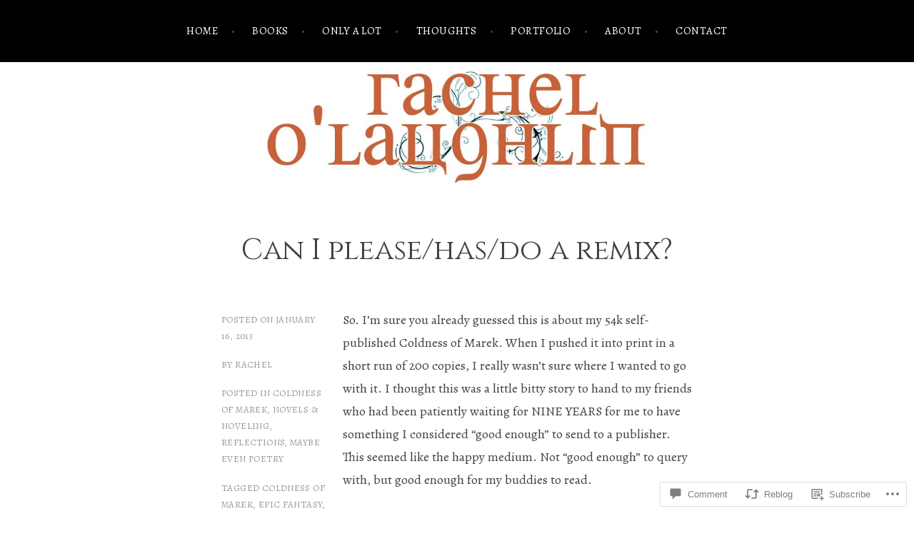

--- FILE ---
content_type: text/html; charset=UTF-8
request_url: https://rachelolaughlin.com/2013/01/16/can-i-pleasehasdo-a-remix/
body_size: 28459
content:
<!DOCTYPE html>
<html lang="en">
<head>
<meta charset="UTF-8">
<meta name="viewport" content="width=device-width, initial-scale=1">
<link rel="profile" href="http://gmpg.org/xfn/11">
<link rel="pingback" href="https://rachelolaughlin.com/xmlrpc.php">

<title>Can I please/has/do a remix? &#8211; Rachel O&#039;Laughlin</title>
<script type="text/javascript">
  WebFontConfig = {"google":{"families":["Cinzel:r:latin,latin-ext","Alegreya:r,i,b,bi:latin,latin-ext"]},"api_url":"https:\/\/fonts-api.wp.com\/css"};
  (function() {
    var wf = document.createElement('script');
    wf.src = '/wp-content/plugins/custom-fonts/js/webfont.js';
    wf.type = 'text/javascript';
    wf.async = 'true';
    var s = document.getElementsByTagName('script')[0];
    s.parentNode.insertBefore(wf, s);
	})();
</script><style id="jetpack-custom-fonts-css">.wf-active body, .wf-active button, .wf-active input, .wf-active select, .wf-active textarea{font-family:"Alegreya",serif}.wf-active blockquote:not(.contact-form-submission) cite{font-family:"Alegreya",serif}.wf-active div.sharedaddy h3.sd-title, .wf-active div#jp-relatedposts h3.jp-relatedposts-headline{font-family:"Alegreya",serif}.wf-active h1, .wf-active h2, .wf-active h3, .wf-active h4, .wf-active h5, .wf-active h6{font-family:"Cinzel",serif;font-weight:400;font-style:normal}.wf-active h1{font-style:normal;font-weight:400}.wf-active h2{font-style:normal;font-weight:400}.wf-active h3{font-style:normal;font-weight:400}.wf-active h4{font-style:normal;font-weight:400}.wf-active h5, .wf-active h6{font-style:normal;font-weight:400}.wf-active blockquote:not(.contact-form-submission){font-family:"Cinzel",serif;font-style:normal;font-weight:400}.wf-active .widget-title{font-family:"Cinzel",serif;font-style:normal;font-weight:400}.wf-active .site-title{font-family:"Cinzel",serif;font-style:normal;font-weight:400}.wf-active .site-description{font-family:"Cinzel",serif;font-style:normal;font-weight:400}.wf-active .entry-title{font-family:"Cinzel",serif;font-style:normal;font-weight:400}.wf-active .page-title, .wf-active .page-title, .wf-active .single .entry-title{font-family:"Cinzel",serif;font-style:normal;font-weight:400}.wf-active .project-title{font-family:"Cinzel",serif;font-weight:400;font-style:normal}</style>
<meta name='robots' content='max-image-preview:large' />

<!-- Async WordPress.com Remote Login -->
<script id="wpcom_remote_login_js">
var wpcom_remote_login_extra_auth = '';
function wpcom_remote_login_remove_dom_node_id( element_id ) {
	var dom_node = document.getElementById( element_id );
	if ( dom_node ) { dom_node.parentNode.removeChild( dom_node ); }
}
function wpcom_remote_login_remove_dom_node_classes( class_name ) {
	var dom_nodes = document.querySelectorAll( '.' + class_name );
	for ( var i = 0; i < dom_nodes.length; i++ ) {
		dom_nodes[ i ].parentNode.removeChild( dom_nodes[ i ] );
	}
}
function wpcom_remote_login_final_cleanup() {
	wpcom_remote_login_remove_dom_node_classes( "wpcom_remote_login_msg" );
	wpcom_remote_login_remove_dom_node_id( "wpcom_remote_login_key" );
	wpcom_remote_login_remove_dom_node_id( "wpcom_remote_login_validate" );
	wpcom_remote_login_remove_dom_node_id( "wpcom_remote_login_js" );
	wpcom_remote_login_remove_dom_node_id( "wpcom_request_access_iframe" );
	wpcom_remote_login_remove_dom_node_id( "wpcom_request_access_styles" );
}

// Watch for messages back from the remote login
window.addEventListener( "message", function( e ) {
	if ( e.origin === "https://r-login.wordpress.com" ) {
		var data = {};
		try {
			data = JSON.parse( e.data );
		} catch( e ) {
			wpcom_remote_login_final_cleanup();
			return;
		}

		if ( data.msg === 'LOGIN' ) {
			// Clean up the login check iframe
			wpcom_remote_login_remove_dom_node_id( "wpcom_remote_login_key" );

			var id_regex = new RegExp( /^[0-9]+$/ );
			var token_regex = new RegExp( /^.*|.*|.*$/ );
			if (
				token_regex.test( data.token )
				&& id_regex.test( data.wpcomid )
			) {
				// We have everything we need to ask for a login
				var script = document.createElement( "script" );
				script.setAttribute( "id", "wpcom_remote_login_validate" );
				script.src = '/remote-login.php?wpcom_remote_login=validate'
					+ '&wpcomid=' + data.wpcomid
					+ '&token=' + encodeURIComponent( data.token )
					+ '&host=' + window.location.protocol
					+ '//' + window.location.hostname
					+ '&postid=1144'
					+ '&is_singular=1';
				document.body.appendChild( script );
			}

			return;
		}

		// Safari ITP, not logged in, so redirect
		if ( data.msg === 'LOGIN-REDIRECT' ) {
			window.location = 'https://wordpress.com/log-in?redirect_to=' + window.location.href;
			return;
		}

		// Safari ITP, storage access failed, remove the request
		if ( data.msg === 'LOGIN-REMOVE' ) {
			var css_zap = 'html { -webkit-transition: margin-top 1s; transition: margin-top 1s; } /* 9001 */ html { margin-top: 0 !important; } * html body { margin-top: 0 !important; } @media screen and ( max-width: 782px ) { html { margin-top: 0 !important; } * html body { margin-top: 0 !important; } }';
			var style_zap = document.createElement( 'style' );
			style_zap.type = 'text/css';
			style_zap.appendChild( document.createTextNode( css_zap ) );
			document.body.appendChild( style_zap );

			var e = document.getElementById( 'wpcom_request_access_iframe' );
			e.parentNode.removeChild( e );

			document.cookie = 'wordpress_com_login_access=denied; path=/; max-age=31536000';

			return;
		}

		// Safari ITP
		if ( data.msg === 'REQUEST_ACCESS' ) {
			console.log( 'request access: safari' );

			// Check ITP iframe enable/disable knob
			if ( wpcom_remote_login_extra_auth !== 'safari_itp_iframe' ) {
				return;
			}

			// If we are in a "private window" there is no ITP.
			var private_window = false;
			try {
				var opendb = window.openDatabase( null, null, null, null );
			} catch( e ) {
				private_window = true;
			}

			if ( private_window ) {
				console.log( 'private window' );
				return;
			}

			var iframe = document.createElement( 'iframe' );
			iframe.id = 'wpcom_request_access_iframe';
			iframe.setAttribute( 'scrolling', 'no' );
			iframe.setAttribute( 'sandbox', 'allow-storage-access-by-user-activation allow-scripts allow-same-origin allow-top-navigation-by-user-activation' );
			iframe.src = 'https://r-login.wordpress.com/remote-login.php?wpcom_remote_login=request_access&origin=' + encodeURIComponent( data.origin ) + '&wpcomid=' + encodeURIComponent( data.wpcomid );

			var css = 'html { -webkit-transition: margin-top 1s; transition: margin-top 1s; } /* 9001 */ html { margin-top: 46px !important; } * html body { margin-top: 46px !important; } @media screen and ( max-width: 660px ) { html { margin-top: 71px !important; } * html body { margin-top: 71px !important; } #wpcom_request_access_iframe { display: block; height: 71px !important; } } #wpcom_request_access_iframe { border: 0px; height: 46px; position: fixed; top: 0; left: 0; width: 100%; min-width: 100%; z-index: 99999; background: #23282d; } ';

			var style = document.createElement( 'style' );
			style.type = 'text/css';
			style.id = 'wpcom_request_access_styles';
			style.appendChild( document.createTextNode( css ) );
			document.body.appendChild( style );

			document.body.appendChild( iframe );
		}

		if ( data.msg === 'DONE' ) {
			wpcom_remote_login_final_cleanup();
		}
	}
}, false );

// Inject the remote login iframe after the page has had a chance to load
// more critical resources
window.addEventListener( "DOMContentLoaded", function( e ) {
	var iframe = document.createElement( "iframe" );
	iframe.style.display = "none";
	iframe.setAttribute( "scrolling", "no" );
	iframe.setAttribute( "id", "wpcom_remote_login_key" );
	iframe.src = "https://r-login.wordpress.com/remote-login.php"
		+ "?wpcom_remote_login=key"
		+ "&origin=aHR0cHM6Ly9yYWNoZWxvbGF1Z2hsaW4uY29t"
		+ "&wpcomid=13982951"
		+ "&time=" + Math.floor( Date.now() / 1000 );
	document.body.appendChild( iframe );
}, false );
</script>
<link rel='dns-prefetch' href='//s0.wp.com' />
<link rel='dns-prefetch' href='//widgets.wp.com' />
<link rel="alternate" type="application/rss+xml" title="Rachel O&#039;Laughlin &raquo; Feed" href="https://rachelolaughlin.com/feed/" />
<link rel="alternate" type="application/rss+xml" title="Rachel O&#039;Laughlin &raquo; Comments Feed" href="https://rachelolaughlin.com/comments/feed/" />
<link rel="alternate" type="application/rss+xml" title="Rachel O&#039;Laughlin &raquo; Can I please/has/do a&nbsp;remix? Comments Feed" href="https://rachelolaughlin.com/2013/01/16/can-i-pleasehasdo-a-remix/feed/" />
	<script type="text/javascript">
		/* <![CDATA[ */
		function addLoadEvent(func) {
			var oldonload = window.onload;
			if (typeof window.onload != 'function') {
				window.onload = func;
			} else {
				window.onload = function () {
					oldonload();
					func();
				}
			}
		}
		/* ]]> */
	</script>
	<link crossorigin='anonymous' rel='stylesheet' id='all-css-0-1' href='/wp-content/mu-plugins/likes/jetpack-likes.css?m=1743883414i&cssminify=yes' type='text/css' media='all' />
<style id='wp-emoji-styles-inline-css'>

	img.wp-smiley, img.emoji {
		display: inline !important;
		border: none !important;
		box-shadow: none !important;
		height: 1em !important;
		width: 1em !important;
		margin: 0 0.07em !important;
		vertical-align: -0.1em !important;
		background: none !important;
		padding: 0 !important;
	}
/*# sourceURL=wp-emoji-styles-inline-css */
</style>
<link crossorigin='anonymous' rel='stylesheet' id='all-css-2-1' href='/wp-content/plugins/gutenberg-core/v22.4.2/build/styles/block-library/style.min.css?m=1769608164i&cssminify=yes' type='text/css' media='all' />
<style id='wp-block-library-inline-css'>
.has-text-align-justify {
	text-align:justify;
}
.has-text-align-justify{text-align:justify;}

/*# sourceURL=wp-block-library-inline-css */
</style><style id='global-styles-inline-css'>
:root{--wp--preset--aspect-ratio--square: 1;--wp--preset--aspect-ratio--4-3: 4/3;--wp--preset--aspect-ratio--3-4: 3/4;--wp--preset--aspect-ratio--3-2: 3/2;--wp--preset--aspect-ratio--2-3: 2/3;--wp--preset--aspect-ratio--16-9: 16/9;--wp--preset--aspect-ratio--9-16: 9/16;--wp--preset--color--black: #000000;--wp--preset--color--cyan-bluish-gray: #abb8c3;--wp--preset--color--white: #ffffff;--wp--preset--color--pale-pink: #f78da7;--wp--preset--color--vivid-red: #cf2e2e;--wp--preset--color--luminous-vivid-orange: #ff6900;--wp--preset--color--luminous-vivid-amber: #fcb900;--wp--preset--color--light-green-cyan: #7bdcb5;--wp--preset--color--vivid-green-cyan: #00d084;--wp--preset--color--pale-cyan-blue: #8ed1fc;--wp--preset--color--vivid-cyan-blue: #0693e3;--wp--preset--color--vivid-purple: #9b51e0;--wp--preset--gradient--vivid-cyan-blue-to-vivid-purple: linear-gradient(135deg,rgb(6,147,227) 0%,rgb(155,81,224) 100%);--wp--preset--gradient--light-green-cyan-to-vivid-green-cyan: linear-gradient(135deg,rgb(122,220,180) 0%,rgb(0,208,130) 100%);--wp--preset--gradient--luminous-vivid-amber-to-luminous-vivid-orange: linear-gradient(135deg,rgb(252,185,0) 0%,rgb(255,105,0) 100%);--wp--preset--gradient--luminous-vivid-orange-to-vivid-red: linear-gradient(135deg,rgb(255,105,0) 0%,rgb(207,46,46) 100%);--wp--preset--gradient--very-light-gray-to-cyan-bluish-gray: linear-gradient(135deg,rgb(238,238,238) 0%,rgb(169,184,195) 100%);--wp--preset--gradient--cool-to-warm-spectrum: linear-gradient(135deg,rgb(74,234,220) 0%,rgb(151,120,209) 20%,rgb(207,42,186) 40%,rgb(238,44,130) 60%,rgb(251,105,98) 80%,rgb(254,248,76) 100%);--wp--preset--gradient--blush-light-purple: linear-gradient(135deg,rgb(255,206,236) 0%,rgb(152,150,240) 100%);--wp--preset--gradient--blush-bordeaux: linear-gradient(135deg,rgb(254,205,165) 0%,rgb(254,45,45) 50%,rgb(107,0,62) 100%);--wp--preset--gradient--luminous-dusk: linear-gradient(135deg,rgb(255,203,112) 0%,rgb(199,81,192) 50%,rgb(65,88,208) 100%);--wp--preset--gradient--pale-ocean: linear-gradient(135deg,rgb(255,245,203) 0%,rgb(182,227,212) 50%,rgb(51,167,181) 100%);--wp--preset--gradient--electric-grass: linear-gradient(135deg,rgb(202,248,128) 0%,rgb(113,206,126) 100%);--wp--preset--gradient--midnight: linear-gradient(135deg,rgb(2,3,129) 0%,rgb(40,116,252) 100%);--wp--preset--font-size--small: 13px;--wp--preset--font-size--medium: 20px;--wp--preset--font-size--large: 36px;--wp--preset--font-size--x-large: 42px;--wp--preset--font-family--albert-sans: 'Albert Sans', sans-serif;--wp--preset--font-family--alegreya: Alegreya, serif;--wp--preset--font-family--arvo: Arvo, serif;--wp--preset--font-family--bodoni-moda: 'Bodoni Moda', serif;--wp--preset--font-family--bricolage-grotesque: 'Bricolage Grotesque', sans-serif;--wp--preset--font-family--cabin: Cabin, sans-serif;--wp--preset--font-family--chivo: Chivo, sans-serif;--wp--preset--font-family--commissioner: Commissioner, sans-serif;--wp--preset--font-family--cormorant: Cormorant, serif;--wp--preset--font-family--courier-prime: 'Courier Prime', monospace;--wp--preset--font-family--crimson-pro: 'Crimson Pro', serif;--wp--preset--font-family--dm-mono: 'DM Mono', monospace;--wp--preset--font-family--dm-sans: 'DM Sans', sans-serif;--wp--preset--font-family--dm-serif-display: 'DM Serif Display', serif;--wp--preset--font-family--domine: Domine, serif;--wp--preset--font-family--eb-garamond: 'EB Garamond', serif;--wp--preset--font-family--epilogue: Epilogue, sans-serif;--wp--preset--font-family--fahkwang: Fahkwang, sans-serif;--wp--preset--font-family--figtree: Figtree, sans-serif;--wp--preset--font-family--fira-sans: 'Fira Sans', sans-serif;--wp--preset--font-family--fjalla-one: 'Fjalla One', sans-serif;--wp--preset--font-family--fraunces: Fraunces, serif;--wp--preset--font-family--gabarito: Gabarito, system-ui;--wp--preset--font-family--ibm-plex-mono: 'IBM Plex Mono', monospace;--wp--preset--font-family--ibm-plex-sans: 'IBM Plex Sans', sans-serif;--wp--preset--font-family--ibarra-real-nova: 'Ibarra Real Nova', serif;--wp--preset--font-family--instrument-serif: 'Instrument Serif', serif;--wp--preset--font-family--inter: Inter, sans-serif;--wp--preset--font-family--josefin-sans: 'Josefin Sans', sans-serif;--wp--preset--font-family--jost: Jost, sans-serif;--wp--preset--font-family--libre-baskerville: 'Libre Baskerville', serif;--wp--preset--font-family--libre-franklin: 'Libre Franklin', sans-serif;--wp--preset--font-family--literata: Literata, serif;--wp--preset--font-family--lora: Lora, serif;--wp--preset--font-family--merriweather: Merriweather, serif;--wp--preset--font-family--montserrat: Montserrat, sans-serif;--wp--preset--font-family--newsreader: Newsreader, serif;--wp--preset--font-family--noto-sans-mono: 'Noto Sans Mono', sans-serif;--wp--preset--font-family--nunito: Nunito, sans-serif;--wp--preset--font-family--open-sans: 'Open Sans', sans-serif;--wp--preset--font-family--overpass: Overpass, sans-serif;--wp--preset--font-family--pt-serif: 'PT Serif', serif;--wp--preset--font-family--petrona: Petrona, serif;--wp--preset--font-family--piazzolla: Piazzolla, serif;--wp--preset--font-family--playfair-display: 'Playfair Display', serif;--wp--preset--font-family--plus-jakarta-sans: 'Plus Jakarta Sans', sans-serif;--wp--preset--font-family--poppins: Poppins, sans-serif;--wp--preset--font-family--raleway: Raleway, sans-serif;--wp--preset--font-family--roboto: Roboto, sans-serif;--wp--preset--font-family--roboto-slab: 'Roboto Slab', serif;--wp--preset--font-family--rubik: Rubik, sans-serif;--wp--preset--font-family--rufina: Rufina, serif;--wp--preset--font-family--sora: Sora, sans-serif;--wp--preset--font-family--source-sans-3: 'Source Sans 3', sans-serif;--wp--preset--font-family--source-serif-4: 'Source Serif 4', serif;--wp--preset--font-family--space-mono: 'Space Mono', monospace;--wp--preset--font-family--syne: Syne, sans-serif;--wp--preset--font-family--texturina: Texturina, serif;--wp--preset--font-family--urbanist: Urbanist, sans-serif;--wp--preset--font-family--work-sans: 'Work Sans', sans-serif;--wp--preset--spacing--20: 0.44rem;--wp--preset--spacing--30: 0.67rem;--wp--preset--spacing--40: 1rem;--wp--preset--spacing--50: 1.5rem;--wp--preset--spacing--60: 2.25rem;--wp--preset--spacing--70: 3.38rem;--wp--preset--spacing--80: 5.06rem;--wp--preset--shadow--natural: 6px 6px 9px rgba(0, 0, 0, 0.2);--wp--preset--shadow--deep: 12px 12px 50px rgba(0, 0, 0, 0.4);--wp--preset--shadow--sharp: 6px 6px 0px rgba(0, 0, 0, 0.2);--wp--preset--shadow--outlined: 6px 6px 0px -3px rgb(255, 255, 255), 6px 6px rgb(0, 0, 0);--wp--preset--shadow--crisp: 6px 6px 0px rgb(0, 0, 0);}:where(body) { margin: 0; }:where(.is-layout-flex){gap: 0.5em;}:where(.is-layout-grid){gap: 0.5em;}body .is-layout-flex{display: flex;}.is-layout-flex{flex-wrap: wrap;align-items: center;}.is-layout-flex > :is(*, div){margin: 0;}body .is-layout-grid{display: grid;}.is-layout-grid > :is(*, div){margin: 0;}body{padding-top: 0px;padding-right: 0px;padding-bottom: 0px;padding-left: 0px;}:root :where(.wp-element-button, .wp-block-button__link){background-color: #32373c;border-width: 0;color: #fff;font-family: inherit;font-size: inherit;font-style: inherit;font-weight: inherit;letter-spacing: inherit;line-height: inherit;padding-top: calc(0.667em + 2px);padding-right: calc(1.333em + 2px);padding-bottom: calc(0.667em + 2px);padding-left: calc(1.333em + 2px);text-decoration: none;text-transform: inherit;}.has-black-color{color: var(--wp--preset--color--black) !important;}.has-cyan-bluish-gray-color{color: var(--wp--preset--color--cyan-bluish-gray) !important;}.has-white-color{color: var(--wp--preset--color--white) !important;}.has-pale-pink-color{color: var(--wp--preset--color--pale-pink) !important;}.has-vivid-red-color{color: var(--wp--preset--color--vivid-red) !important;}.has-luminous-vivid-orange-color{color: var(--wp--preset--color--luminous-vivid-orange) !important;}.has-luminous-vivid-amber-color{color: var(--wp--preset--color--luminous-vivid-amber) !important;}.has-light-green-cyan-color{color: var(--wp--preset--color--light-green-cyan) !important;}.has-vivid-green-cyan-color{color: var(--wp--preset--color--vivid-green-cyan) !important;}.has-pale-cyan-blue-color{color: var(--wp--preset--color--pale-cyan-blue) !important;}.has-vivid-cyan-blue-color{color: var(--wp--preset--color--vivid-cyan-blue) !important;}.has-vivid-purple-color{color: var(--wp--preset--color--vivid-purple) !important;}.has-black-background-color{background-color: var(--wp--preset--color--black) !important;}.has-cyan-bluish-gray-background-color{background-color: var(--wp--preset--color--cyan-bluish-gray) !important;}.has-white-background-color{background-color: var(--wp--preset--color--white) !important;}.has-pale-pink-background-color{background-color: var(--wp--preset--color--pale-pink) !important;}.has-vivid-red-background-color{background-color: var(--wp--preset--color--vivid-red) !important;}.has-luminous-vivid-orange-background-color{background-color: var(--wp--preset--color--luminous-vivid-orange) !important;}.has-luminous-vivid-amber-background-color{background-color: var(--wp--preset--color--luminous-vivid-amber) !important;}.has-light-green-cyan-background-color{background-color: var(--wp--preset--color--light-green-cyan) !important;}.has-vivid-green-cyan-background-color{background-color: var(--wp--preset--color--vivid-green-cyan) !important;}.has-pale-cyan-blue-background-color{background-color: var(--wp--preset--color--pale-cyan-blue) !important;}.has-vivid-cyan-blue-background-color{background-color: var(--wp--preset--color--vivid-cyan-blue) !important;}.has-vivid-purple-background-color{background-color: var(--wp--preset--color--vivid-purple) !important;}.has-black-border-color{border-color: var(--wp--preset--color--black) !important;}.has-cyan-bluish-gray-border-color{border-color: var(--wp--preset--color--cyan-bluish-gray) !important;}.has-white-border-color{border-color: var(--wp--preset--color--white) !important;}.has-pale-pink-border-color{border-color: var(--wp--preset--color--pale-pink) !important;}.has-vivid-red-border-color{border-color: var(--wp--preset--color--vivid-red) !important;}.has-luminous-vivid-orange-border-color{border-color: var(--wp--preset--color--luminous-vivid-orange) !important;}.has-luminous-vivid-amber-border-color{border-color: var(--wp--preset--color--luminous-vivid-amber) !important;}.has-light-green-cyan-border-color{border-color: var(--wp--preset--color--light-green-cyan) !important;}.has-vivid-green-cyan-border-color{border-color: var(--wp--preset--color--vivid-green-cyan) !important;}.has-pale-cyan-blue-border-color{border-color: var(--wp--preset--color--pale-cyan-blue) !important;}.has-vivid-cyan-blue-border-color{border-color: var(--wp--preset--color--vivid-cyan-blue) !important;}.has-vivid-purple-border-color{border-color: var(--wp--preset--color--vivid-purple) !important;}.has-vivid-cyan-blue-to-vivid-purple-gradient-background{background: var(--wp--preset--gradient--vivid-cyan-blue-to-vivid-purple) !important;}.has-light-green-cyan-to-vivid-green-cyan-gradient-background{background: var(--wp--preset--gradient--light-green-cyan-to-vivid-green-cyan) !important;}.has-luminous-vivid-amber-to-luminous-vivid-orange-gradient-background{background: var(--wp--preset--gradient--luminous-vivid-amber-to-luminous-vivid-orange) !important;}.has-luminous-vivid-orange-to-vivid-red-gradient-background{background: var(--wp--preset--gradient--luminous-vivid-orange-to-vivid-red) !important;}.has-very-light-gray-to-cyan-bluish-gray-gradient-background{background: var(--wp--preset--gradient--very-light-gray-to-cyan-bluish-gray) !important;}.has-cool-to-warm-spectrum-gradient-background{background: var(--wp--preset--gradient--cool-to-warm-spectrum) !important;}.has-blush-light-purple-gradient-background{background: var(--wp--preset--gradient--blush-light-purple) !important;}.has-blush-bordeaux-gradient-background{background: var(--wp--preset--gradient--blush-bordeaux) !important;}.has-luminous-dusk-gradient-background{background: var(--wp--preset--gradient--luminous-dusk) !important;}.has-pale-ocean-gradient-background{background: var(--wp--preset--gradient--pale-ocean) !important;}.has-electric-grass-gradient-background{background: var(--wp--preset--gradient--electric-grass) !important;}.has-midnight-gradient-background{background: var(--wp--preset--gradient--midnight) !important;}.has-small-font-size{font-size: var(--wp--preset--font-size--small) !important;}.has-medium-font-size{font-size: var(--wp--preset--font-size--medium) !important;}.has-large-font-size{font-size: var(--wp--preset--font-size--large) !important;}.has-x-large-font-size{font-size: var(--wp--preset--font-size--x-large) !important;}.has-albert-sans-font-family{font-family: var(--wp--preset--font-family--albert-sans) !important;}.has-alegreya-font-family{font-family: var(--wp--preset--font-family--alegreya) !important;}.has-arvo-font-family{font-family: var(--wp--preset--font-family--arvo) !important;}.has-bodoni-moda-font-family{font-family: var(--wp--preset--font-family--bodoni-moda) !important;}.has-bricolage-grotesque-font-family{font-family: var(--wp--preset--font-family--bricolage-grotesque) !important;}.has-cabin-font-family{font-family: var(--wp--preset--font-family--cabin) !important;}.has-chivo-font-family{font-family: var(--wp--preset--font-family--chivo) !important;}.has-commissioner-font-family{font-family: var(--wp--preset--font-family--commissioner) !important;}.has-cormorant-font-family{font-family: var(--wp--preset--font-family--cormorant) !important;}.has-courier-prime-font-family{font-family: var(--wp--preset--font-family--courier-prime) !important;}.has-crimson-pro-font-family{font-family: var(--wp--preset--font-family--crimson-pro) !important;}.has-dm-mono-font-family{font-family: var(--wp--preset--font-family--dm-mono) !important;}.has-dm-sans-font-family{font-family: var(--wp--preset--font-family--dm-sans) !important;}.has-dm-serif-display-font-family{font-family: var(--wp--preset--font-family--dm-serif-display) !important;}.has-domine-font-family{font-family: var(--wp--preset--font-family--domine) !important;}.has-eb-garamond-font-family{font-family: var(--wp--preset--font-family--eb-garamond) !important;}.has-epilogue-font-family{font-family: var(--wp--preset--font-family--epilogue) !important;}.has-fahkwang-font-family{font-family: var(--wp--preset--font-family--fahkwang) !important;}.has-figtree-font-family{font-family: var(--wp--preset--font-family--figtree) !important;}.has-fira-sans-font-family{font-family: var(--wp--preset--font-family--fira-sans) !important;}.has-fjalla-one-font-family{font-family: var(--wp--preset--font-family--fjalla-one) !important;}.has-fraunces-font-family{font-family: var(--wp--preset--font-family--fraunces) !important;}.has-gabarito-font-family{font-family: var(--wp--preset--font-family--gabarito) !important;}.has-ibm-plex-mono-font-family{font-family: var(--wp--preset--font-family--ibm-plex-mono) !important;}.has-ibm-plex-sans-font-family{font-family: var(--wp--preset--font-family--ibm-plex-sans) !important;}.has-ibarra-real-nova-font-family{font-family: var(--wp--preset--font-family--ibarra-real-nova) !important;}.has-instrument-serif-font-family{font-family: var(--wp--preset--font-family--instrument-serif) !important;}.has-inter-font-family{font-family: var(--wp--preset--font-family--inter) !important;}.has-josefin-sans-font-family{font-family: var(--wp--preset--font-family--josefin-sans) !important;}.has-jost-font-family{font-family: var(--wp--preset--font-family--jost) !important;}.has-libre-baskerville-font-family{font-family: var(--wp--preset--font-family--libre-baskerville) !important;}.has-libre-franklin-font-family{font-family: var(--wp--preset--font-family--libre-franklin) !important;}.has-literata-font-family{font-family: var(--wp--preset--font-family--literata) !important;}.has-lora-font-family{font-family: var(--wp--preset--font-family--lora) !important;}.has-merriweather-font-family{font-family: var(--wp--preset--font-family--merriweather) !important;}.has-montserrat-font-family{font-family: var(--wp--preset--font-family--montserrat) !important;}.has-newsreader-font-family{font-family: var(--wp--preset--font-family--newsreader) !important;}.has-noto-sans-mono-font-family{font-family: var(--wp--preset--font-family--noto-sans-mono) !important;}.has-nunito-font-family{font-family: var(--wp--preset--font-family--nunito) !important;}.has-open-sans-font-family{font-family: var(--wp--preset--font-family--open-sans) !important;}.has-overpass-font-family{font-family: var(--wp--preset--font-family--overpass) !important;}.has-pt-serif-font-family{font-family: var(--wp--preset--font-family--pt-serif) !important;}.has-petrona-font-family{font-family: var(--wp--preset--font-family--petrona) !important;}.has-piazzolla-font-family{font-family: var(--wp--preset--font-family--piazzolla) !important;}.has-playfair-display-font-family{font-family: var(--wp--preset--font-family--playfair-display) !important;}.has-plus-jakarta-sans-font-family{font-family: var(--wp--preset--font-family--plus-jakarta-sans) !important;}.has-poppins-font-family{font-family: var(--wp--preset--font-family--poppins) !important;}.has-raleway-font-family{font-family: var(--wp--preset--font-family--raleway) !important;}.has-roboto-font-family{font-family: var(--wp--preset--font-family--roboto) !important;}.has-roboto-slab-font-family{font-family: var(--wp--preset--font-family--roboto-slab) !important;}.has-rubik-font-family{font-family: var(--wp--preset--font-family--rubik) !important;}.has-rufina-font-family{font-family: var(--wp--preset--font-family--rufina) !important;}.has-sora-font-family{font-family: var(--wp--preset--font-family--sora) !important;}.has-source-sans-3-font-family{font-family: var(--wp--preset--font-family--source-sans-3) !important;}.has-source-serif-4-font-family{font-family: var(--wp--preset--font-family--source-serif-4) !important;}.has-space-mono-font-family{font-family: var(--wp--preset--font-family--space-mono) !important;}.has-syne-font-family{font-family: var(--wp--preset--font-family--syne) !important;}.has-texturina-font-family{font-family: var(--wp--preset--font-family--texturina) !important;}.has-urbanist-font-family{font-family: var(--wp--preset--font-family--urbanist) !important;}.has-work-sans-font-family{font-family: var(--wp--preset--font-family--work-sans) !important;}
/*# sourceURL=global-styles-inline-css */
</style>

<style id='classic-theme-styles-inline-css'>
.wp-block-button__link{background-color:#32373c;border-radius:9999px;box-shadow:none;color:#fff;font-size:1.125em;padding:calc(.667em + 2px) calc(1.333em + 2px);text-decoration:none}.wp-block-file__button{background:#32373c;color:#fff}.wp-block-accordion-heading{margin:0}.wp-block-accordion-heading__toggle{background-color:inherit!important;color:inherit!important}.wp-block-accordion-heading__toggle:not(:focus-visible){outline:none}.wp-block-accordion-heading__toggle:focus,.wp-block-accordion-heading__toggle:hover{background-color:inherit!important;border:none;box-shadow:none;color:inherit;padding:var(--wp--preset--spacing--20,1em) 0;text-decoration:none}.wp-block-accordion-heading__toggle:focus-visible{outline:auto;outline-offset:0}
/*# sourceURL=/wp-content/plugins/gutenberg-core/v22.4.2/build/styles/block-library/classic.min.css */
</style>
<link crossorigin='anonymous' rel='stylesheet' id='all-css-4-1' href='/_static/??-eJx9j9sOwjAIhl/[base64]&cssminify=yes' type='text/css' media='all' />
<link rel='stylesheet' id='verbum-gutenberg-css-css' href='https://widgets.wp.com/verbum-block-editor/block-editor.css?ver=1738686361' media='all' />
<link crossorigin='anonymous' rel='stylesheet' id='all-css-6-1' href='/_static/??-eJx9jsEKwjAQRH/IuFQr9SJ+iqRhjalJNmQ3lP69iXgoVHqbWebNDsxJGYqCUUBeGJAhlRF0tu3Csng8GuYDrHKhqOSLdZFhQknavH8eAlGEh4sGKo7ZVYL/y03p9nmr+Q5QczIU9mZkHD3ZKi3U1MruQRZJeTJaXB29NurptcsNvYdbN1zOp2s/dP30ASI6cEs=&cssminify=yes' type='text/css' media='all' />
<style id='argent-style-inline-css'>
.site-branding { background-image: url(https://rachelolaughlin.com/wp-content/uploads/2019/04/cropped-websiteheader-1-1.jpeg); }
/*# sourceURL=argent-style-inline-css */
</style>
<link crossorigin='anonymous' rel='stylesheet' id='print-css-7-1' href='/wp-content/mu-plugins/global-print/global-print.css?m=1465851035i&cssminify=yes' type='text/css' media='print' />
<style id='jetpack-global-styles-frontend-style-inline-css'>
:root { --font-headings: unset; --font-base: unset; --font-headings-default: -apple-system,BlinkMacSystemFont,"Segoe UI",Roboto,Oxygen-Sans,Ubuntu,Cantarell,"Helvetica Neue",sans-serif; --font-base-default: -apple-system,BlinkMacSystemFont,"Segoe UI",Roboto,Oxygen-Sans,Ubuntu,Cantarell,"Helvetica Neue",sans-serif;}
/*# sourceURL=jetpack-global-styles-frontend-style-inline-css */
</style>
<link crossorigin='anonymous' rel='stylesheet' id='all-css-10-1' href='/_static/??-eJyNjcEKwjAQRH/IuFRT6kX8FNkmS5K6yQY3Qfx7bfEiXrwM82B4A49qnJRGpUHupnIPqSgs1Cq624chi6zhO5OCRryTR++fW00l7J3qDv43XVNxoOISsmEJol/wY2uR8vs3WggsM/I6uOTzMI3Hw8lOg11eUT1JKA==&cssminify=yes' type='text/css' media='all' />
<script type="text/javascript" id="wpcom-actionbar-placeholder-js-extra">
/* <![CDATA[ */
var actionbardata = {"siteID":"13982951","postID":"1144","siteURL":"https://rachelolaughlin.com","xhrURL":"https://rachelolaughlin.com/wp-admin/admin-ajax.php","nonce":"a2d72dba4d","isLoggedIn":"","statusMessage":"","subsEmailDefault":"instantly","proxyScriptUrl":"https://s0.wp.com/wp-content/js/wpcom-proxy-request.js?m=1513050504i&amp;ver=20211021","shortlink":"https://wp.me/pWFBt-is","i18n":{"followedText":"New posts from this site will now appear in your \u003Ca href=\"https://wordpress.com/reader\"\u003EReader\u003C/a\u003E","foldBar":"Collapse this bar","unfoldBar":"Expand this bar","shortLinkCopied":"Shortlink copied to clipboard."}};
//# sourceURL=wpcom-actionbar-placeholder-js-extra
/* ]]> */
</script>
<script type="text/javascript" id="jetpack-mu-wpcom-settings-js-before">
/* <![CDATA[ */
var JETPACK_MU_WPCOM_SETTINGS = {"assetsUrl":"https://s0.wp.com/wp-content/mu-plugins/jetpack-mu-wpcom-plugin/moon/jetpack_vendor/automattic/jetpack-mu-wpcom/src/build/"};
//# sourceURL=jetpack-mu-wpcom-settings-js-before
/* ]]> */
</script>
<script crossorigin='anonymous' type='text/javascript'  src='/_static/??-eJzTLy/QTc7PK0nNK9HPKtYvyinRLSjKr6jUyyrW0QfKZeYl55SmpBaDJLMKS1OLKqGUXm5mHkFFurmZ6UWJJalQxfa5tobmRgamxgZmFpZZACbyLJI='></script>
<script type="text/javascript" id="rlt-proxy-js-after">
/* <![CDATA[ */
	rltInitialize( {"token":null,"iframeOrigins":["https:\/\/widgets.wp.com"]} );
//# sourceURL=rlt-proxy-js-after
/* ]]> */
</script>
<link rel="EditURI" type="application/rsd+xml" title="RSD" href="https://rachelolaughlin.wordpress.com/xmlrpc.php?rsd" />
<meta name="generator" content="WordPress.com" />
<link rel="canonical" href="https://rachelolaughlin.com/2013/01/16/can-i-pleasehasdo-a-remix/" />
<link rel='shortlink' href='https://wp.me/pWFBt-is' />
<link rel="alternate" type="application/json+oembed" href="https://public-api.wordpress.com/oembed/?format=json&amp;url=https%3A%2F%2Frachelolaughlin.com%2F2013%2F01%2F16%2Fcan-i-pleasehasdo-a-remix%2F&amp;for=wpcom-auto-discovery" /><link rel="alternate" type="application/xml+oembed" href="https://public-api.wordpress.com/oembed/?format=xml&amp;url=https%3A%2F%2Frachelolaughlin.com%2F2013%2F01%2F16%2Fcan-i-pleasehasdo-a-remix%2F&amp;for=wpcom-auto-discovery" />
<!-- Jetpack Open Graph Tags -->
<meta property="og:type" content="article" />
<meta property="og:title" content="Can I please/has/do a remix?" />
<meta property="og:url" content="https://rachelolaughlin.com/2013/01/16/can-i-pleasehasdo-a-remix/" />
<meta property="og:description" content="So. I&#8217;m sure you already guessed this is about my 54k self-published Coldness of Marek. When I pushed it into print in a short run of 200 copies, I really wasn&#8217;t sure where I wanted to …" />
<meta property="article:published_time" content="2013-01-16T15:20:10+00:00" />
<meta property="article:modified_time" content="2019-04-18T23:14:27+00:00" />
<meta property="og:site_name" content="Rachel O&#039;Laughlin" />
<meta property="og:image" content="https://rachelolaughlin.com/wp-content/uploads/2013/01/sirguysmugno.jpg" />
<meta property="og:image:width" content="307" />
<meta property="og:image:height" content="169" />
<meta property="og:image:alt" content="DangIt" />
<meta property="og:locale" content="en_US" />
<meta property="article:publisher" content="https://www.facebook.com/WordPresscom" />
<meta name="twitter:creator" content="@rachelolaughlin" />
<meta name="twitter:site" content="@rachelolaughlin" />
<meta name="twitter:text:title" content="Can I please/has/do a&nbsp;remix?" />
<meta name="twitter:image" content="https://rachelolaughlin.com/wp-content/uploads/2013/01/sirguysmugno.jpg?w=640" />
<meta name="twitter:image:alt" content="DangIt" />
<meta name="twitter:card" content="summary_large_image" />

<!-- End Jetpack Open Graph Tags -->
<link rel='openid.server' href='https://rachelolaughlin.com/?openidserver=1' />
<link rel='openid.delegate' href='https://rachelolaughlin.com/' />
<link rel="search" type="application/opensearchdescription+xml" href="https://rachelolaughlin.com/osd.xml" title="Rachel O&#039;Laughlin" />
<link rel="search" type="application/opensearchdescription+xml" href="https://s1.wp.com/opensearch.xml" title="WordPress.com" />
		<style type="text/css">
			.recentcomments a {
				display: inline !important;
				padding: 0 !important;
				margin: 0 !important;
			}

			table.recentcommentsavatartop img.avatar, table.recentcommentsavatarend img.avatar {
				border: 0px;
				margin: 0;
			}

			table.recentcommentsavatartop a, table.recentcommentsavatarend a {
				border: 0px !important;
				background-color: transparent !important;
			}

			td.recentcommentsavatarend, td.recentcommentsavatartop {
				padding: 0px 0px 1px 0px;
				margin: 0px;
			}

			td.recentcommentstextend {
				border: none !important;
				padding: 0px 0px 2px 10px;
			}

			.rtl td.recentcommentstextend {
				padding: 0px 10px 2px 0px;
			}

			td.recentcommentstexttop {
				border: none;
				padding: 0px 0px 0px 10px;
			}

			.rtl td.recentcommentstexttop {
				padding: 0px 10px 0px 0px;
			}
		</style>
		<meta name="description" content="So. I&#039;m sure you already guessed this is about my 54k self-published Coldness of Marek. When I pushed it into print in a short run of 200 copies, I really wasn&#039;t sure where I wanted to go with it. I thought this was a little bitty story to hand to my friends who had been&hellip;" />
	<style type="text/css">
			.site-title,
		.site-description {
			position: absolute;
			clip: rect(1px, 1px, 1px, 1px);
		}
	
	</style>
<link rel="icon" href="https://rachelolaughlin.com/wp-content/uploads/2013/09/cropped-2x6_buttonbanner-copy.jpg?w=32" sizes="32x32" />
<link rel="icon" href="https://rachelolaughlin.com/wp-content/uploads/2013/09/cropped-2x6_buttonbanner-copy.jpg?w=192" sizes="192x192" />
<link rel="apple-touch-icon" href="https://rachelolaughlin.com/wp-content/uploads/2013/09/cropped-2x6_buttonbanner-copy.jpg?w=180" />
<meta name="msapplication-TileImage" content="https://rachelolaughlin.com/wp-content/uploads/2013/09/cropped-2x6_buttonbanner-copy.jpg?w=270" />
<link crossorigin='anonymous' rel='stylesheet' id='all-css-0-3' href='/_static/??-eJyVjkEKwkAMRS9kG2rR4kI8irTpIGknyTCZ0OtXsRXc6fJ9Ho8PS6pQpQQpwF6l6A8SgymU1OO8MbCqwJ0EYYiKs4EtlEKu0ewAvxdYR4/BAPusbiF+pH34N/i+5BRHMB8MM6VC+pS/qGaSV/nG16Y7tZfu3DbHaQXdH15M&cssminify=yes' type='text/css' media='all' />
</head>

<body class="wp-singular post-template-default single single-post postid-1144 single-format-standard custom-background wp-theme-pubargent customizer-styles-applied without-featured-image jetpack-reblog-enabled">
<div id="page" class="hfeed site">
	<a class="skip-link screen-reader-text" href="#content">Skip to content</a>

	<header id="masthead" class="site-header" role="banner">

		<nav id="site-navigation" class="main-navigation" role="navigation">
			<button class="menu-toggle" aria-controls="primary-menu" aria-expanded="false">Menu</button>
			<div class="menu-main-container"><ul id="primary-menu" class="menu"><li id="menu-item-1713" class="menu-item menu-item-type-post_type menu-item-object-page menu-item-home menu-item-1713"><a href="https://rachelolaughlin.com/">Home</a></li>
<li id="menu-item-1690" class="menu-item menu-item-type-post_type menu-item-object-page menu-item-has-children menu-item-1690"><a href="https://rachelolaughlin.com/novels/">Books</a>
<ul class="sub-menu">
	<li id="menu-item-1695" class="menu-item menu-item-type-post_type menu-item-object-page menu-item-1695"><a href="https://rachelolaughlin.com/novels/coldnessofmarek/">Coldness of Marek</a></li>
	<li id="menu-item-1694" class="menu-item menu-item-type-post_type menu-item-object-page menu-item-1694"><a href="https://rachelolaughlin.com/novels/knights-of-rilch/">Knights of Rilch</a></li>
	<li id="menu-item-2071" class="menu-item menu-item-type-post_type menu-item-object-page menu-item-2071"><a href="https://rachelolaughlin.com/novels/rise-of-orion/">Rise of Orion</a></li>
	<li id="menu-item-3402" class="menu-item menu-item-type-post_type menu-item-object-page menu-item-3402"><a href="https://rachelolaughlin.com/novels/bloodofashlin/">Blood of Ashlin</a></li>
</ul>
</li>
<li id="menu-item-4330" class="menu-item menu-item-type-post_type menu-item-object-page menu-item-4330"><a href="https://rachelolaughlin.com/only-a-lot/">Only A Lot</a></li>
<li id="menu-item-1689" class="menu-item menu-item-type-post_type menu-item-object-page current_page_parent menu-item-1689"><a href="https://rachelolaughlin.com/blog/" title="Writings">Thoughts</a></li>
<li id="menu-item-3755" class="menu-item menu-item-type-post_type_archive menu-item-object-jetpack-portfolio menu-item-3755"><a href="https://rachelolaughlin.com/portfolio/">Portfolio</a></li>
<li id="menu-item-1692" class="menu-item menu-item-type-post_type menu-item-object-page menu-item-1692"><a href="https://rachelolaughlin.com/about/">About</a></li>
<li id="menu-item-1696" class="menu-item menu-item-type-post_type menu-item-object-page menu-item-1696"><a href="https://rachelolaughlin.com/about/contact/">Contact</a></li>
</ul></div>		</nav><!-- #site-navigation -->

		<div class="site-branding">
			<h1 class="site-title"><a href="https://rachelolaughlin.com/" rel="home">Rachel O&#039;Laughlin</a></h1>
			<h2 class="site-description">author of the SERENGARD series and other dark meat</h2>
		</div><!-- .site-branding -->

	</header><!-- #masthead -->

	<div id="content" class="site-content">

	<div id="primary" class="content-area">
		<main id="main" class="site-main" role="main">

		
			
<article id="post-1144" class="post-1144 post type-post status-publish format-standard hentry category-coldness-of-marek category-novels-noveling category-reflections-maybe-even-poetry tag-coldness-of-marek tag-epic-fantasy tag-novels tag-publishing tag-self-publishing tag-writing">
	<header class="entry-header">
		<h1 class="entry-title">Can I please/has/do a&nbsp;remix?</h1>
	</header><!-- .entry-header -->

		<div class="entry-body">
		<div class="entry-meta">
			<span class="posted-on">Posted on <a href="https://rachelolaughlin.com/2013/01/16/can-i-pleasehasdo-a-remix/" rel="bookmark"><time class="entry-date published" datetime="2013-01-16T10:20:10-05:00">January 16, 2013</time><time class="updated" datetime="2019-04-18T19:14:27-04:00">April 18, 2019</time></a></span><span class="byline"> by <span class="author vcard"><a class="url fn n" href="https://rachelolaughlin.com/author/rachelolaughlin/">Rachel</a></span></span>			<span class="cat-links">Posted in <a href="https://rachelolaughlin.com/category/novels-noveling/coldness-of-marek/" rel="category tag">Coldness of Marek</a>, <a href="https://rachelolaughlin.com/category/novels-noveling/" rel="category tag">Novels &amp; Noveling</a>, <a href="https://rachelolaughlin.com/category/reflections-maybe-even-poetry/" rel="category tag">Reflections, maybe even poetry</a></span><span class="tags-links">Tagged <a href="https://rachelolaughlin.com/tag/coldness-of-marek/" rel="tag">Coldness of Marek</a>, <a href="https://rachelolaughlin.com/tag/epic-fantasy/" rel="tag">epic fantasy</a>, <a href="https://rachelolaughlin.com/tag/novels/" rel="tag">novels</a>, <a href="https://rachelolaughlin.com/tag/publishing/" rel="tag">publishing</a>, <a href="https://rachelolaughlin.com/tag/self-publishing/" rel="tag">self-publishing</a>, <a href="https://rachelolaughlin.com/tag/writing/" rel="tag">writing</a></span>		</div><!-- .entry-meta -->

		<div class="entry-content">
			<p>So. I&#8217;m sure you already guessed this is about my 54k self-published Coldness of Marek. When I pushed it into print in a short run of 200 copies, I really wasn&#8217;t sure where I wanted to go with it. I thought this was a little bitty story to hand to my friends who had been patiently waiting for NINE YEARS for me to have something I considered &#8220;good enough&#8221; to send to a publisher. This seemed like the happy medium. Not &#8220;good enough&#8221; to query with, but good enough for my buddies to read.</p>
<p>The response I got was, truly, a surprise. Four and five star reviews, and one three star (for which I am very grateful. I need that three star review as much as I needed the five and four). But the resounding refrain was that I needed a sequel. Seriously?</p>
<p>I guess I didn&#8217;t end the book as well as I thought I did. And my world-building was just getting started. The whole idea of Coldness of Marek turned into a springboard for a series. And as such, the original little story of a naive, passionate single mother who learns how to grow up and be responsible for herself felt way too small. I always said I might be embarrassed by Coldness of Marek someday and that I wouldn&#8217;t mind, but the more I learn about the publishing world and the more I write of this world and these characters, the more Coldness just doesn&#8217;t fit anymore.</p>
<p>And I find myself wanting to rewrite it to jive with the revamped story I find in the 90k NA sequel manuscript.</p>
<p style="text-align:center;"><a href="https://rachelolaughlin.com/wp-content/uploads/2013/01/sirguysmugno.jpg"><img data-attachment-id="1159" data-permalink="https://rachelolaughlin.com/2013/01/16/can-i-pleasehasdo-a-remix/sirguysmugno/" data-orig-file="https://rachelolaughlin.com/wp-content/uploads/2013/01/sirguysmugno.jpg" data-orig-size="640,352" data-comments-opened="1" data-image-meta="{&quot;aperture&quot;:&quot;0&quot;,&quot;credit&quot;:&quot;&quot;,&quot;camera&quot;:&quot;&quot;,&quot;caption&quot;:&quot;&quot;,&quot;created_timestamp&quot;:&quot;0&quot;,&quot;copyright&quot;:&quot;&quot;,&quot;focal_length&quot;:&quot;0&quot;,&quot;iso&quot;:&quot;0&quot;,&quot;shutter_speed&quot;:&quot;0&quot;,&quot;title&quot;:&quot;&quot;}" data-image-title="DangIt" data-image-description="" data-image-caption="" data-medium-file="https://rachelolaughlin.com/wp-content/uploads/2013/01/sirguysmugno.jpg?w=300" data-large-file="https://rachelolaughlin.com/wp-content/uploads/2013/01/sirguysmugno.jpg?w=490" class="aligncenter  wp-image-1159" alt="DangIt" src="https://rachelolaughlin.com/wp-content/uploads/2013/01/sirguysmugno.jpg?w=307&#038;h=169" width="307" height="169" srcset="https://rachelolaughlin.com/wp-content/uploads/2013/01/sirguysmugno.jpg?w=307&amp;h=169 307w, https://rachelolaughlin.com/wp-content/uploads/2013/01/sirguysmugno.jpg?w=614&amp;h=338 614w, https://rachelolaughlin.com/wp-content/uploads/2013/01/sirguysmugno.jpg?w=150&amp;h=83 150w, https://rachelolaughlin.com/wp-content/uploads/2013/01/sirguysmugno.jpg?w=300&amp;h=165 300w" sizes="(max-width: 307px) 100vw, 307px" /></a></p>
<p>But I can&#8217;t do that! It&#8217;s already published! It&#8217;s available in eBook form! It&#8217;s copyrighted and it has an ISBN and the thousands of hours put into designing and formatting cannot be in vain!</p>
<p>I don&#8217;t know what to say. Except that I am so sorely tempted to try to start this journey all over again, from the top. *big sigh* What to do? I&#8217;m ready for any and all advice right about now.</p>
<div id="jp-post-flair" class="sharedaddy sd-like-enabled sd-sharing-enabled"><div class="sharedaddy sd-sharing-enabled"><div class="robots-nocontent sd-block sd-social sd-social-icon sd-sharing"><h3 class="sd-title">Share this:</h3><div class="sd-content"><ul><li class="share-twitter"><a rel="nofollow noopener noreferrer"
				data-shared="sharing-twitter-1144"
				class="share-twitter sd-button share-icon no-text"
				href="https://rachelolaughlin.com/2013/01/16/can-i-pleasehasdo-a-remix/?share=twitter"
				target="_blank"
				aria-labelledby="sharing-twitter-1144"
				>
				<span id="sharing-twitter-1144" hidden>Share on X (Opens in new window)</span>
				<span>X</span>
			</a></li><li class="share-tumblr"><a rel="nofollow noopener noreferrer"
				data-shared="sharing-tumblr-1144"
				class="share-tumblr sd-button share-icon no-text"
				href="https://rachelolaughlin.com/2013/01/16/can-i-pleasehasdo-a-remix/?share=tumblr"
				target="_blank"
				aria-labelledby="sharing-tumblr-1144"
				>
				<span id="sharing-tumblr-1144" hidden>Share on Tumblr (Opens in new window)</span>
				<span>Tumblr</span>
			</a></li><li class="share-facebook"><a rel="nofollow noopener noreferrer"
				data-shared="sharing-facebook-1144"
				class="share-facebook sd-button share-icon no-text"
				href="https://rachelolaughlin.com/2013/01/16/can-i-pleasehasdo-a-remix/?share=facebook"
				target="_blank"
				aria-labelledby="sharing-facebook-1144"
				>
				<span id="sharing-facebook-1144" hidden>Share on Facebook (Opens in new window)</span>
				<span>Facebook</span>
			</a></li><li class="share-pinterest"><a rel="nofollow noopener noreferrer"
				data-shared="sharing-pinterest-1144"
				class="share-pinterest sd-button share-icon no-text"
				href="https://rachelolaughlin.com/2013/01/16/can-i-pleasehasdo-a-remix/?share=pinterest"
				target="_blank"
				aria-labelledby="sharing-pinterest-1144"
				>
				<span id="sharing-pinterest-1144" hidden>Share on Pinterest (Opens in new window)</span>
				<span>Pinterest</span>
			</a></li><li class="share-linkedin"><a rel="nofollow noopener noreferrer"
				data-shared="sharing-linkedin-1144"
				class="share-linkedin sd-button share-icon no-text"
				href="https://rachelolaughlin.com/2013/01/16/can-i-pleasehasdo-a-remix/?share=linkedin"
				target="_blank"
				aria-labelledby="sharing-linkedin-1144"
				>
				<span id="sharing-linkedin-1144" hidden>Share on LinkedIn (Opens in new window)</span>
				<span>LinkedIn</span>
			</a></li><li class="share-end"></li></ul></div></div></div><div class='sharedaddy sd-block sd-like jetpack-likes-widget-wrapper jetpack-likes-widget-unloaded' id='like-post-wrapper-13982951-1144-697b31eb9fc6e' data-src='//widgets.wp.com/likes/index.html?ver=20260129#blog_id=13982951&amp;post_id=1144&amp;origin=rachelolaughlin.wordpress.com&amp;obj_id=13982951-1144-697b31eb9fc6e&amp;domain=rachelolaughlin.com' data-name='like-post-frame-13982951-1144-697b31eb9fc6e' data-title='Like or Reblog'><div class='likes-widget-placeholder post-likes-widget-placeholder' style='height: 55px;'><span class='button'><span>Like</span></span> <span class='loading'>Loading...</span></div><span class='sd-text-color'></span><a class='sd-link-color'></a></div></div>		</div><!-- .entry-content -->
	</div><!-- .entry-body -->
</article><!-- #post-## -->

			
<div id="comments" class="comments-area">

	
			<h2 class="comments-title">
			10 thoughts on &ldquo;<span>Can I please/has/do a&nbsp;remix?</span>&rdquo;		</h2>

		
		<ol class="comment-list">
			
	<li id="comment-341" class="comment even thread-even depth-1 parent">
		<article id="div-comment-341" class="comment-body">

			<div class="comment-author vcard">
				<img referrerpolicy="no-referrer" alt='Michelle Roberts&#039;s avatar' src='https://2.gravatar.com/avatar/5ae257a93b9f7f5e2c7b4c5305d6147276fed5e390bd78aa3d9e9a55bce431d6?s=50&#038;d=identicon&#038;r=PG' srcset='https://2.gravatar.com/avatar/5ae257a93b9f7f5e2c7b4c5305d6147276fed5e390bd78aa3d9e9a55bce431d6?s=50&#038;d=identicon&#038;r=PG 1x, https://2.gravatar.com/avatar/5ae257a93b9f7f5e2c7b4c5305d6147276fed5e390bd78aa3d9e9a55bce431d6?s=75&#038;d=identicon&#038;r=PG 1.5x, https://2.gravatar.com/avatar/5ae257a93b9f7f5e2c7b4c5305d6147276fed5e390bd78aa3d9e9a55bce431d6?s=100&#038;d=identicon&#038;r=PG 2x, https://2.gravatar.com/avatar/5ae257a93b9f7f5e2c7b4c5305d6147276fed5e390bd78aa3d9e9a55bce431d6?s=150&#038;d=identicon&#038;r=PG 3x, https://2.gravatar.com/avatar/5ae257a93b9f7f5e2c7b4c5305d6147276fed5e390bd78aa3d9e9a55bce431d6?s=200&#038;d=identicon&#038;r=PG 4x' class='avatar avatar-50' height='50' width='50' decoding='async' />			</div><!-- .comment-author -->

			<header class="comment-meta">
				<div class="comment-metadata">
					<a href="https://rachelolaughlin.com/2013/01/16/can-i-pleasehasdo-a-remix/#comment-341">
						<time datetime="2013-01-16T14:31:12-05:00">
							January 16, 2013 at 2:31 pm						</time>
					</a>
					<span class="reply"><a rel="nofollow" class="comment-reply-link" href="https://rachelolaughlin.com/2013/01/16/can-i-pleasehasdo-a-remix/?replytocom=341#respond" data-commentid="341" data-postid="1144" data-belowelement="div-comment-341" data-respondelement="respond" data-replyto="Reply to Michelle Roberts" aria-label="Reply to Michelle Roberts">Reply</a></span>				</div><!-- .comment-metadata -->
				<cite class="fn">Michelle Roberts</cite> <span class="says">says:</span>
							</header><!-- .comment-meta -->

			<div class="comment-content">
				<p>Hmm. Tough question. Mostly I&#8217;m wondering if there are any glaring inconsistencies between Coldness and what&#8217;s in the sequel. (Ah! Must read! *scrounges in couch for change*) I suppose you could always rewrite and release an &#8220;updated&#8221; version. Is it possible to tell the story from a different POV? That would make it a completely different story, I suppose.</p>
<p>And now I&#8217;m out of ideas.</p>
			</div><!-- .comment-content -->
			<div class="comment-tools">
							</div><!-- .comment-tools -->
		</article><!-- .comment-body -->

	<ol class="children">

	<li id="comment-342" class="comment byuser comment-author-rachelolaughlin bypostauthor odd alt depth-2">
		<article id="div-comment-342" class="comment-body">

			<div class="comment-author vcard">
				<img referrerpolicy="no-referrer" alt='Rachel&#039;s avatar' src='https://1.gravatar.com/avatar/4a53c16417feabc0a8a7ca61282ff23d3b56a67ef8f76d061c3fd84f392402ca?s=50&#038;d=identicon&#038;r=PG' srcset='https://1.gravatar.com/avatar/4a53c16417feabc0a8a7ca61282ff23d3b56a67ef8f76d061c3fd84f392402ca?s=50&#038;d=identicon&#038;r=PG 1x, https://1.gravatar.com/avatar/4a53c16417feabc0a8a7ca61282ff23d3b56a67ef8f76d061c3fd84f392402ca?s=75&#038;d=identicon&#038;r=PG 1.5x, https://1.gravatar.com/avatar/4a53c16417feabc0a8a7ca61282ff23d3b56a67ef8f76d061c3fd84f392402ca?s=100&#038;d=identicon&#038;r=PG 2x, https://1.gravatar.com/avatar/4a53c16417feabc0a8a7ca61282ff23d3b56a67ef8f76d061c3fd84f392402ca?s=150&#038;d=identicon&#038;r=PG 3x, https://1.gravatar.com/avatar/4a53c16417feabc0a8a7ca61282ff23d3b56a67ef8f76d061c3fd84f392402ca?s=200&#038;d=identicon&#038;r=PG 4x' class='avatar avatar-50' height='50' width='50' decoding='async' />			</div><!-- .comment-author -->

			<header class="comment-meta">
				<div class="comment-metadata">
					<a href="https://rachelolaughlin.com/2013/01/16/can-i-pleasehasdo-a-remix/#comment-342">
						<time datetime="2013-01-16T14:38:33-05:00">
							January 16, 2013 at 2:38 pm						</time>
					</a>
					<span class="reply"><a rel="nofollow" class="comment-reply-link" href="https://rachelolaughlin.com/2013/01/16/can-i-pleasehasdo-a-remix/?replytocom=342#respond" data-commentid="342" data-postid="1144" data-belowelement="div-comment-342" data-respondelement="respond" data-replyto="Reply to Rachel O&#039;Laughlin" aria-label="Reply to Rachel O&#039;Laughlin">Reply</a></span>				</div><!-- .comment-metadata -->
				<cite class="fn">Rachel O'Laughlin</cite> <span class="says">says:</span>
							</header><!-- .comment-meta -->

			<div class="comment-content">
				<p>THANK YOU!!! There aren&#8217;t any inconsistencies, thankfully. I went through Coldness with a fine tooth comb to make sure they lined up. When I did that, though, it was like I began downloading world-building idea after idea into my brain. I wished I had more of it formulated back when I wrote it. I had so many epiphanies of things I should ADD to the first book&#8230;</p>
<p>And that&#8217;s why I want to re-write. Theoretically speaking, I only have 200 copies. So if I took the eBook down, the first edition could sell out and vanish, and most people wouldn&#8217;t even know it existed. But I feel like that would be somewhat disrespectful to the readers who enjoyed it in its original form&#8230;?</p>
<p>I think I should definitely mess with the POVs. That&#8217;s a great idea.</p>
<p>P.S. Don&#8217;t scrounge for change! Send me your address and I&#8217;ll ship you a book. :)</p>
			</div><!-- .comment-content -->
			<div class="comment-tools">
							</div><!-- .comment-tools -->
		</article><!-- .comment-body -->

	</li><!-- #comment-## -->
</ol><!-- .children -->
</li><!-- #comment-## -->

	<li id="comment-343" class="comment byuser comment-author-gracelucille even thread-odd thread-alt depth-1 parent">
		<article id="div-comment-343" class="comment-body">

			<div class="comment-author vcard">
				<img referrerpolicy="no-referrer" alt='Grace Lucille&#039;s avatar' src='https://0.gravatar.com/avatar/3ff7839a73a30451587b9db1aa9dc159fbd731d86c51f12c875fb70268f23e37?s=50&#038;d=identicon&#038;r=PG' srcset='https://0.gravatar.com/avatar/3ff7839a73a30451587b9db1aa9dc159fbd731d86c51f12c875fb70268f23e37?s=50&#038;d=identicon&#038;r=PG 1x, https://0.gravatar.com/avatar/3ff7839a73a30451587b9db1aa9dc159fbd731d86c51f12c875fb70268f23e37?s=75&#038;d=identicon&#038;r=PG 1.5x, https://0.gravatar.com/avatar/3ff7839a73a30451587b9db1aa9dc159fbd731d86c51f12c875fb70268f23e37?s=100&#038;d=identicon&#038;r=PG 2x, https://0.gravatar.com/avatar/3ff7839a73a30451587b9db1aa9dc159fbd731d86c51f12c875fb70268f23e37?s=150&#038;d=identicon&#038;r=PG 3x, https://0.gravatar.com/avatar/3ff7839a73a30451587b9db1aa9dc159fbd731d86c51f12c875fb70268f23e37?s=200&#038;d=identicon&#038;r=PG 4x' class='avatar avatar-50' height='50' width='50' loading='lazy' decoding='async' />			</div><!-- .comment-author -->

			<header class="comment-meta">
				<div class="comment-metadata">
					<a href="https://rachelolaughlin.com/2013/01/16/can-i-pleasehasdo-a-remix/#comment-343">
						<time datetime="2013-01-16T14:49:48-05:00">
							January 16, 2013 at 2:49 pm						</time>
					</a>
					<span class="reply"><a rel="nofollow" class="comment-reply-link" href="https://rachelolaughlin.com/2013/01/16/can-i-pleasehasdo-a-remix/?replytocom=343#respond" data-commentid="343" data-postid="1144" data-belowelement="div-comment-343" data-respondelement="respond" data-replyto="Reply to Grace Lucille" aria-label="Reply to Grace Lucille">Reply</a></span>				</div><!-- .comment-metadata -->
				<cite class="fn"><a href="http://gracieworks.wordpress.com" class="url" rel="ugc external nofollow">Grace Lucille</a></cite> <span class="says">says:</span>
							</header><!-- .comment-meta -->

			<div class="comment-content">
				<p>Well, you know how I&#8217;m a perfectionist. I would cry my eyes out if I wanted to rewrite it, and well, I probably would rewrite it. My words probably have little weight in this arena, but I figure since it&#8217;s your first book you can easily rewrite/republish it. When you write some blockbuster novels and get really famous, think how everyone would be paying through the nose to get one of the few copies of the original Coldness of Marek&#8230;. lololol</p>
			</div><!-- .comment-content -->
			<div class="comment-tools">
							</div><!-- .comment-tools -->
		</article><!-- .comment-body -->

	<ol class="children">

	<li id="comment-344" class="comment byuser comment-author-rachelolaughlin bypostauthor odd alt depth-2 parent">
		<article id="div-comment-344" class="comment-body">

			<div class="comment-author vcard">
				<img referrerpolicy="no-referrer" alt='Rachel&#039;s avatar' src='https://1.gravatar.com/avatar/4a53c16417feabc0a8a7ca61282ff23d3b56a67ef8f76d061c3fd84f392402ca?s=50&#038;d=identicon&#038;r=PG' srcset='https://1.gravatar.com/avatar/4a53c16417feabc0a8a7ca61282ff23d3b56a67ef8f76d061c3fd84f392402ca?s=50&#038;d=identicon&#038;r=PG 1x, https://1.gravatar.com/avatar/4a53c16417feabc0a8a7ca61282ff23d3b56a67ef8f76d061c3fd84f392402ca?s=75&#038;d=identicon&#038;r=PG 1.5x, https://1.gravatar.com/avatar/4a53c16417feabc0a8a7ca61282ff23d3b56a67ef8f76d061c3fd84f392402ca?s=100&#038;d=identicon&#038;r=PG 2x, https://1.gravatar.com/avatar/4a53c16417feabc0a8a7ca61282ff23d3b56a67ef8f76d061c3fd84f392402ca?s=150&#038;d=identicon&#038;r=PG 3x, https://1.gravatar.com/avatar/4a53c16417feabc0a8a7ca61282ff23d3b56a67ef8f76d061c3fd84f392402ca?s=200&#038;d=identicon&#038;r=PG 4x' class='avatar avatar-50' height='50' width='50' loading='lazy' decoding='async' />			</div><!-- .comment-author -->

			<header class="comment-meta">
				<div class="comment-metadata">
					<a href="https://rachelolaughlin.com/2013/01/16/can-i-pleasehasdo-a-remix/#comment-344">
						<time datetime="2013-01-16T14:57:16-05:00">
							January 16, 2013 at 2:57 pm						</time>
					</a>
					<span class="reply"><a rel="nofollow" class="comment-reply-link" href="https://rachelolaughlin.com/2013/01/16/can-i-pleasehasdo-a-remix/?replytocom=344#respond" data-commentid="344" data-postid="1144" data-belowelement="div-comment-344" data-respondelement="respond" data-replyto="Reply to Rachel O&#039;Laughlin" aria-label="Reply to Rachel O&#039;Laughlin">Reply</a></span>				</div><!-- .comment-metadata -->
				<cite class="fn">Rachel O'Laughlin</cite> <span class="says">says:</span>
							</header><!-- .comment-meta -->

			<div class="comment-content">
				<p>Very good point. They&#8217;ll be worth so much money. Hahahaha, I LOVE YOU!!!</p>
<p>I have been crying my eyes out, and I do so desperately want to rewrite it. I had someone on Twitter tell me that I could definitely rewrite it, and that it was one of the perks of self-publishing. So yes, I am very seriously considering this. I need to be much braver with letting people read my drafts, and letting them stomp all over them. Probably not parents and siblings, because I know I will take their opinions way too seriously, but I definitely need to build a group of writers who are willing to offer advice. (Of whom Michelle, my amazing critique partner who commented above, is the first! *waves*)</p>
			</div><!-- .comment-content -->
			<div class="comment-tools">
							</div><!-- .comment-tools -->
		</article><!-- .comment-body -->

	<ol class="children">

	<li id="comment-346" class="comment byuser comment-author-gracelucille even depth-3 parent">
		<article id="div-comment-346" class="comment-body">

			<div class="comment-author vcard">
				<img referrerpolicy="no-referrer" alt='Grace Lucille&#039;s avatar' src='https://0.gravatar.com/avatar/3ff7839a73a30451587b9db1aa9dc159fbd731d86c51f12c875fb70268f23e37?s=50&#038;d=identicon&#038;r=PG' srcset='https://0.gravatar.com/avatar/3ff7839a73a30451587b9db1aa9dc159fbd731d86c51f12c875fb70268f23e37?s=50&#038;d=identicon&#038;r=PG 1x, https://0.gravatar.com/avatar/3ff7839a73a30451587b9db1aa9dc159fbd731d86c51f12c875fb70268f23e37?s=75&#038;d=identicon&#038;r=PG 1.5x, https://0.gravatar.com/avatar/3ff7839a73a30451587b9db1aa9dc159fbd731d86c51f12c875fb70268f23e37?s=100&#038;d=identicon&#038;r=PG 2x, https://0.gravatar.com/avatar/3ff7839a73a30451587b9db1aa9dc159fbd731d86c51f12c875fb70268f23e37?s=150&#038;d=identicon&#038;r=PG 3x, https://0.gravatar.com/avatar/3ff7839a73a30451587b9db1aa9dc159fbd731d86c51f12c875fb70268f23e37?s=200&#038;d=identicon&#038;r=PG 4x' class='avatar avatar-50' height='50' width='50' loading='lazy' decoding='async' />			</div><!-- .comment-author -->

			<header class="comment-meta">
				<div class="comment-metadata">
					<a href="https://rachelolaughlin.com/2013/01/16/can-i-pleasehasdo-a-remix/#comment-346">
						<time datetime="2013-01-16T15:48:48-05:00">
							January 16, 2013 at 3:48 pm						</time>
					</a>
					<span class="reply"><a rel="nofollow" class="comment-reply-link" href="https://rachelolaughlin.com/2013/01/16/can-i-pleasehasdo-a-remix/?replytocom=346#respond" data-commentid="346" data-postid="1144" data-belowelement="div-comment-346" data-respondelement="respond" data-replyto="Reply to Grace Lucille" aria-label="Reply to Grace Lucille">Reply</a></span>				</div><!-- .comment-metadata -->
				<cite class="fn"><a href="http://gracieworks.wordpress.com" class="url" rel="ugc external nofollow">Grace Lucille</a></cite> <span class="says">says:</span>
							</header><!-- .comment-meta -->

			<div class="comment-content">
				<p>I still need to buy my own copy, haha, how sad</p>
			</div><!-- .comment-content -->
			<div class="comment-tools">
							</div><!-- .comment-tools -->
		</article><!-- .comment-body -->

	<ol class="children">

	<li id="comment-353" class="comment byuser comment-author-rachelolaughlin bypostauthor odd alt depth-4">
		<article id="div-comment-353" class="comment-body">

			<div class="comment-author vcard">
				<img referrerpolicy="no-referrer" alt='Rachel&#039;s avatar' src='https://1.gravatar.com/avatar/4a53c16417feabc0a8a7ca61282ff23d3b56a67ef8f76d061c3fd84f392402ca?s=50&#038;d=identicon&#038;r=PG' srcset='https://1.gravatar.com/avatar/4a53c16417feabc0a8a7ca61282ff23d3b56a67ef8f76d061c3fd84f392402ca?s=50&#038;d=identicon&#038;r=PG 1x, https://1.gravatar.com/avatar/4a53c16417feabc0a8a7ca61282ff23d3b56a67ef8f76d061c3fd84f392402ca?s=75&#038;d=identicon&#038;r=PG 1.5x, https://1.gravatar.com/avatar/4a53c16417feabc0a8a7ca61282ff23d3b56a67ef8f76d061c3fd84f392402ca?s=100&#038;d=identicon&#038;r=PG 2x, https://1.gravatar.com/avatar/4a53c16417feabc0a8a7ca61282ff23d3b56a67ef8f76d061c3fd84f392402ca?s=150&#038;d=identicon&#038;r=PG 3x, https://1.gravatar.com/avatar/4a53c16417feabc0a8a7ca61282ff23d3b56a67ef8f76d061c3fd84f392402ca?s=200&#038;d=identicon&#038;r=PG 4x' class='avatar avatar-50' height='50' width='50' loading='lazy' decoding='async' />			</div><!-- .comment-author -->

			<header class="comment-meta">
				<div class="comment-metadata">
					<a href="https://rachelolaughlin.com/2013/01/16/can-i-pleasehasdo-a-remix/#comment-353">
						<time datetime="2013-01-27T08:15:26-05:00">
							January 27, 2013 at 8:15 am						</time>
					</a>
					<span class="reply"><a rel="nofollow" class="comment-reply-link" href="https://rachelolaughlin.com/2013/01/16/can-i-pleasehasdo-a-remix/?replytocom=353#respond" data-commentid="353" data-postid="1144" data-belowelement="div-comment-353" data-respondelement="respond" data-replyto="Reply to Rachel O&#039;Laughlin" aria-label="Reply to Rachel O&#039;Laughlin">Reply</a></span>				</div><!-- .comment-metadata -->
				<cite class="fn">Rachel O'Laughlin</cite> <span class="says">says:</span>
							</header><!-- .comment-meta -->

			<div class="comment-content">
				<p>Nah, you read it, that&#8217;s good enough for me. :)</p>
			</div><!-- .comment-content -->
			<div class="comment-tools">
							</div><!-- .comment-tools -->
		</article><!-- .comment-body -->

	</li><!-- #comment-## -->
</ol><!-- .children -->
</li><!-- #comment-## -->
</ol><!-- .children -->
</li><!-- #comment-## -->
</ol><!-- .children -->
</li><!-- #comment-## -->

	<li id="comment-345" class="comment even thread-even depth-1">
		<article id="div-comment-345" class="comment-body">

			<div class="comment-author vcard">
				<img referrerpolicy="no-referrer" alt='Michelle Roberts&#039;s avatar' src='https://2.gravatar.com/avatar/5ae257a93b9f7f5e2c7b4c5305d6147276fed5e390bd78aa3d9e9a55bce431d6?s=50&#038;d=identicon&#038;r=PG' srcset='https://2.gravatar.com/avatar/5ae257a93b9f7f5e2c7b4c5305d6147276fed5e390bd78aa3d9e9a55bce431d6?s=50&#038;d=identicon&#038;r=PG 1x, https://2.gravatar.com/avatar/5ae257a93b9f7f5e2c7b4c5305d6147276fed5e390bd78aa3d9e9a55bce431d6?s=75&#038;d=identicon&#038;r=PG 1.5x, https://2.gravatar.com/avatar/5ae257a93b9f7f5e2c7b4c5305d6147276fed5e390bd78aa3d9e9a55bce431d6?s=100&#038;d=identicon&#038;r=PG 2x, https://2.gravatar.com/avatar/5ae257a93b9f7f5e2c7b4c5305d6147276fed5e390bd78aa3d9e9a55bce431d6?s=150&#038;d=identicon&#038;r=PG 3x, https://2.gravatar.com/avatar/5ae257a93b9f7f5e2c7b4c5305d6147276fed5e390bd78aa3d9e9a55bce431d6?s=200&#038;d=identicon&#038;r=PG 4x' class='avatar avatar-50' height='50' width='50' loading='lazy' decoding='async' />			</div><!-- .comment-author -->

			<header class="comment-meta">
				<div class="comment-metadata">
					<a href="https://rachelolaughlin.com/2013/01/16/can-i-pleasehasdo-a-remix/#comment-345">
						<time datetime="2013-01-16T15:35:24-05:00">
							January 16, 2013 at 3:35 pm						</time>
					</a>
					<span class="reply"><a rel="nofollow" class="comment-reply-link" href="https://rachelolaughlin.com/2013/01/16/can-i-pleasehasdo-a-remix/?replytocom=345#respond" data-commentid="345" data-postid="1144" data-belowelement="div-comment-345" data-respondelement="respond" data-replyto="Reply to Michelle Roberts" aria-label="Reply to Michelle Roberts">Reply</a></span>				</div><!-- .comment-metadata -->
				<cite class="fn">Michelle Roberts</cite> <span class="says">says:</span>
							</header><!-- .comment-meta -->

			<div class="comment-content">
				<p>Yay! OH MY GOSH! Emailing you now!</p>
			</div><!-- .comment-content -->
			<div class="comment-tools">
							</div><!-- .comment-tools -->
		</article><!-- .comment-body -->

	</li><!-- #comment-## -->

	<li id="comment-347" class="comment byuser comment-author-gracelucille odd alt thread-odd thread-alt depth-1 parent">
		<article id="div-comment-347" class="comment-body">

			<div class="comment-author vcard">
				<img referrerpolicy="no-referrer" alt='Grace Lucille&#039;s avatar' src='https://0.gravatar.com/avatar/3ff7839a73a30451587b9db1aa9dc159fbd731d86c51f12c875fb70268f23e37?s=50&#038;d=identicon&#038;r=PG' srcset='https://0.gravatar.com/avatar/3ff7839a73a30451587b9db1aa9dc159fbd731d86c51f12c875fb70268f23e37?s=50&#038;d=identicon&#038;r=PG 1x, https://0.gravatar.com/avatar/3ff7839a73a30451587b9db1aa9dc159fbd731d86c51f12c875fb70268f23e37?s=75&#038;d=identicon&#038;r=PG 1.5x, https://0.gravatar.com/avatar/3ff7839a73a30451587b9db1aa9dc159fbd731d86c51f12c875fb70268f23e37?s=100&#038;d=identicon&#038;r=PG 2x, https://0.gravatar.com/avatar/3ff7839a73a30451587b9db1aa9dc159fbd731d86c51f12c875fb70268f23e37?s=150&#038;d=identicon&#038;r=PG 3x, https://0.gravatar.com/avatar/3ff7839a73a30451587b9db1aa9dc159fbd731d86c51f12c875fb70268f23e37?s=200&#038;d=identicon&#038;r=PG 4x' class='avatar avatar-50' height='50' width='50' loading='lazy' decoding='async' />			</div><!-- .comment-author -->

			<header class="comment-meta">
				<div class="comment-metadata">
					<a href="https://rachelolaughlin.com/2013/01/16/can-i-pleasehasdo-a-remix/#comment-347">
						<time datetime="2013-01-16T15:49:55-05:00">
							January 16, 2013 at 3:49 pm						</time>
					</a>
					<span class="reply"><a rel="nofollow" class="comment-reply-link" href="https://rachelolaughlin.com/2013/01/16/can-i-pleasehasdo-a-remix/?replytocom=347#respond" data-commentid="347" data-postid="1144" data-belowelement="div-comment-347" data-respondelement="respond" data-replyto="Reply to Grace Lucille" aria-label="Reply to Grace Lucille">Reply</a></span>				</div><!-- .comment-metadata -->
				<cite class="fn"><a href="http://gracieworks.wordpress.com" class="url" rel="ugc external nofollow">Grace Lucille</a></cite> <span class="says">says:</span>
							</header><!-- .comment-meta -->

			<div class="comment-content">
				<p>And hey, how did you get so many blog followers??? Tell me what you did so I can repeat your success, hahahah</p>
			</div><!-- .comment-content -->
			<div class="comment-tools">
							</div><!-- .comment-tools -->
		</article><!-- .comment-body -->

	<ol class="children">

	<li id="comment-354" class="comment byuser comment-author-rachelolaughlin bypostauthor even depth-2">
		<article id="div-comment-354" class="comment-body">

			<div class="comment-author vcard">
				<img referrerpolicy="no-referrer" alt='Rachel&#039;s avatar' src='https://1.gravatar.com/avatar/4a53c16417feabc0a8a7ca61282ff23d3b56a67ef8f76d061c3fd84f392402ca?s=50&#038;d=identicon&#038;r=PG' srcset='https://1.gravatar.com/avatar/4a53c16417feabc0a8a7ca61282ff23d3b56a67ef8f76d061c3fd84f392402ca?s=50&#038;d=identicon&#038;r=PG 1x, https://1.gravatar.com/avatar/4a53c16417feabc0a8a7ca61282ff23d3b56a67ef8f76d061c3fd84f392402ca?s=75&#038;d=identicon&#038;r=PG 1.5x, https://1.gravatar.com/avatar/4a53c16417feabc0a8a7ca61282ff23d3b56a67ef8f76d061c3fd84f392402ca?s=100&#038;d=identicon&#038;r=PG 2x, https://1.gravatar.com/avatar/4a53c16417feabc0a8a7ca61282ff23d3b56a67ef8f76d061c3fd84f392402ca?s=150&#038;d=identicon&#038;r=PG 3x, https://1.gravatar.com/avatar/4a53c16417feabc0a8a7ca61282ff23d3b56a67ef8f76d061c3fd84f392402ca?s=200&#038;d=identicon&#038;r=PG 4x' class='avatar avatar-50' height='50' width='50' loading='lazy' decoding='async' />			</div><!-- .comment-author -->

			<header class="comment-meta">
				<div class="comment-metadata">
					<a href="https://rachelolaughlin.com/2013/01/16/can-i-pleasehasdo-a-remix/#comment-354">
						<time datetime="2013-01-27T08:17:24-05:00">
							January 27, 2013 at 8:17 am						</time>
					</a>
					<span class="reply"><a rel="nofollow" class="comment-reply-link" href="https://rachelolaughlin.com/2013/01/16/can-i-pleasehasdo-a-remix/?replytocom=354#respond" data-commentid="354" data-postid="1144" data-belowelement="div-comment-354" data-respondelement="respond" data-replyto="Reply to Rachel O&#039;Laughlin" aria-label="Reply to Rachel O&#039;Laughlin">Reply</a></span>				</div><!-- .comment-metadata -->
				<cite class="fn">Rachel O'Laughlin</cite> <span class="says">says:</span>
							</header><!-- .comment-meta -->

			<div class="comment-content">
				<p>I honestly have no idea. Maybe they are all writers? We are kindof addicted to words&#8230;</p>
			</div><!-- .comment-content -->
			<div class="comment-tools">
							</div><!-- .comment-tools -->
		</article><!-- .comment-body -->

	</li><!-- #comment-## -->
</ol><!-- .children -->
</li><!-- #comment-## -->

	<li id="comment-412" class="pingback odd alt thread-even depth-1">
		<div class="comment-body">
			Pingback: <a href="https://rachelolaughlin.wordpress.com/2013/02/15/so-this-is-what-ive-decided/" class="url" rel="ugc external nofollow">So this is what I&#8217;ve decided. | Rachel O&#039;Laughlin</a> 		</div>

	</li><!-- #comment-## -->
		</ol><!-- .comment-list -->

		
	
	
		<div id="respond" class="comment-respond">
		<h3 id="reply-title" class="comment-reply-title">Leave a comment <small><a rel="nofollow" id="cancel-comment-reply-link" href="/2013/01/16/can-i-pleasehasdo-a-remix/#respond" style="display:none;">Cancel reply</a></small></h3><form action="https://rachelolaughlin.com/wp-comments-post.php" method="post" id="commentform" class="comment-form">


<div class="comment-form__verbum transparent"></div><div class="verbum-form-meta"><input type='hidden' name='comment_post_ID' value='1144' id='comment_post_ID' />
<input type='hidden' name='comment_parent' id='comment_parent' value='0' />

			<input type="hidden" name="highlander_comment_nonce" id="highlander_comment_nonce" value="85335eb9f5" />
			<input type="hidden" name="verbum_show_subscription_modal" value="" /></div><p style="display: none;"><input type="hidden" id="akismet_comment_nonce" name="akismet_comment_nonce" value="82f5a73054" /></p><p style="display: none !important;" class="akismet-fields-container" data-prefix="ak_"><label>&#916;<textarea name="ak_hp_textarea" cols="45" rows="8" maxlength="100"></textarea></label><input type="hidden" id="ak_js_1" name="ak_js" value="157"/><script type="text/javascript">
/* <![CDATA[ */
document.getElementById( "ak_js_1" ).setAttribute( "value", ( new Date() ).getTime() );
/* ]]> */
</script>
</p></form>	</div><!-- #respond -->
	
</div><!-- #comments -->

			
	<nav class="navigation post-navigation" aria-label="Posts">
		<h2 class="screen-reader-text">Post navigation</h2>
		<div class="nav-links"><div class="nav-previous"><a href="https://rachelolaughlin.com/2012/12/31/this-eve/" rel="prev">This Eve</a></div><div class="nav-next"><a href="https://rachelolaughlin.com/2013/01/30/one-hundred/" rel="next">&#8220;One Hundred&#8221;</a></div></div>
	</nav>
		
		</main><!-- #main -->
	</div><!-- #primary -->


<div id="secondary" class="footer-widget-area" role="complementary">
	<div class="widget-wrapper">
		
				<div id="widget-area-2" class="widget-area">
			<aside id="text-3" class="widget widget_text"><h1 class="widget-title">A quick summary of my current existence.</h1>			<div class="textwidget">I adore strong coffee, The Fray, long drives in the country, and compelling stories about humans.
Most of my writings are epic fantasy or historical fiction, but occasionally I get distracted by a thriller or short story project.
My most recent novel, Blood of Ashlin (the final installment in the SERENGARD series) is just a little bit gritty with a dose of redemption.
I live in Maine with my husband and kids. Together we grow roses and spinach.</div>
		</aside><aside id="blog_subscription-5" class="widget widget_blog_subscription jetpack_subscription_widget"><h1 class="widget-title"><label for="subscribe-field">Subscribe to receive my ramblings in your inbox.</label></h1>

			<div class="wp-block-jetpack-subscriptions__container">
			<form
				action="https://subscribe.wordpress.com"
				method="post"
				accept-charset="utf-8"
				data-blog="13982951"
				data-post_access_level="everybody"
				id="subscribe-blog"
			>
				<p>Occasionally I type up deep (or shallow) things and post them. You can be so informed.</p>
				<p id="subscribe-email">
					<label
						id="subscribe-field-label"
						for="subscribe-field"
						class="screen-reader-text"
					>
						Email Address:					</label>

					<input
							type="email"
							name="email"
							autocomplete="email"
							
							style="width: 95%; padding: 1px 10px"
							placeholder="Email Address"
							value=""
							id="subscribe-field"
							required
						/>				</p>

				<p id="subscribe-submit"
									>
					<input type="hidden" name="action" value="subscribe"/>
					<input type="hidden" name="blog_id" value="13982951"/>
					<input type="hidden" name="source" value="https://rachelolaughlin.com/2013/01/16/can-i-pleasehasdo-a-remix/"/>
					<input type="hidden" name="sub-type" value="widget"/>
					<input type="hidden" name="redirect_fragment" value="subscribe-blog"/>
					<input type="hidden" id="_wpnonce" name="_wpnonce" value="3898a2405e" />					<button type="submit"
													class="wp-block-button__link"
																	>
						Follow/Subscribe					</button>
				</p>
			</form>
						</div>
			
</aside>		</div><!-- #widget-area-2 -->
		
			</div><!-- .widget-wrapper -->
</div><!-- #secondary -->

	</div><!-- #content -->

	<footer id="colophon" class="site-footer" role="contentinfo">
		<div class="site-info">
			<a href="https://wordpress.com/?ref=footer_custom_svg" title="Create a website or blog at WordPress.com" rel="nofollow"><svg style="fill: currentColor; position: relative; top: 1px;" width="14px" height="15px" viewBox="0 0 14 15" version="1.1" xmlns="http://www.w3.org/2000/svg" xmlns:xlink="http://www.w3.org/1999/xlink" aria-labelledby="title" role="img">
				<desc id="title">Create a website or blog at WordPress.com</desc>
				<path d="M12.5225848,4.97949746 C13.0138466,5.87586309 13.2934037,6.90452431 13.2934037,7.99874074 C13.2934037,10.3205803 12.0351007,12.3476807 10.1640538,13.4385638 L12.0862862,7.88081544 C12.4453251,6.98296834 12.5648813,6.26504621 12.5648813,5.62667922 C12.5648813,5.39497674 12.549622,5.17994084 12.5225848,4.97949746 L12.5225848,4.97949746 Z M7.86730089,5.04801561 C8.24619178,5.02808979 8.58760099,4.98823815 8.58760099,4.98823815 C8.9267139,4.94809022 8.88671369,4.44972248 8.54745263,4.46957423 C8.54745263,4.46957423 7.52803983,4.54957381 6.86996227,4.54957381 C6.25158863,4.54957381 5.21247202,4.46957423 5.21247202,4.46957423 C4.87306282,4.44972248 4.83328483,4.96816418 5.17254589,4.98823815 C5.17254589,4.98823815 5.49358462,5.02808979 5.83269753,5.04801561 L6.81314716,7.73459399 L5.43565839,11.8651647 L3.14394256,5.04801561 C3.52312975,5.02808979 3.86416859,4.98823815 3.86416859,4.98823815 C4.20305928,4.94809022 4.16305906,4.44972248 3.82394616,4.46957423 C3.82394616,4.46957423 2.80475558,4.54957381 2.14660395,4.54957381 C2.02852925,4.54957381 1.88934333,4.54668493 1.74156477,4.54194422 C2.86690406,2.83350881 4.80113651,1.70529256 6.99996296,1.70529256 C8.638342,1.70529256 10.1302017,2.33173369 11.2498373,3.35765419 C11.222726,3.35602457 11.1962815,3.35261718 11.1683554,3.35261718 C10.5501299,3.35261718 10.1114609,3.89113285 10.1114609,4.46957423 C10.1114609,4.98823815 10.4107217,5.42705065 10.7296864,5.94564049 C10.969021,6.36482346 11.248578,6.90326506 11.248578,7.68133501 C11.248578,8.21992476 11.0413918,8.84503256 10.7696866,9.71584277 L10.1417574,11.8132391 L7.86730089,5.04801561 Z M6.99996296,14.2927074 C6.38218192,14.2927074 5.78595654,14.2021153 5.22195356,14.0362644 L7.11048207,8.54925635 L9.04486267,13.8491542 C9.05760348,13.8802652 9.07323319,13.9089317 9.08989995,13.9358945 C8.43574834,14.1661896 7.73285573,14.2927074 6.99996296,14.2927074 L6.99996296,14.2927074 Z M0.706448182,7.99874074 C0.706448182,7.08630113 0.902152921,6.22015756 1.25141403,5.43749503 L4.25357806,13.6627848 C2.15393732,12.6427902 0.706448182,10.4898387 0.706448182,7.99874074 L0.706448182,7.99874074 Z M6.99996296,0.999 C3.14016476,0.999 0,4.13905746 0,7.99874074 C0,11.8585722 3.14016476,14.999 6.99996296,14.999 C10.8596871,14.999 14,11.8585722 14,7.99874074 C14,4.13905746 10.8596871,0.999 6.99996296,0.999 L6.99996296,0.999 Z" id="wordpress-logo-simplified-cmyk" stroke="none" fill=“currentColor” fill-rule="evenodd"></path>
			</svg></a>
			
					</div><!-- .site-info -->
	</footer><!-- #colophon -->
</div><!-- #page -->

<!--  -->
<script type="speculationrules">
{"prefetch":[{"source":"document","where":{"and":[{"href_matches":"/*"},{"not":{"href_matches":["/wp-*.php","/wp-admin/*","/files/*","/wp-content/*","/wp-content/plugins/*","/wp-content/themes/pub/argent/*","/*\\?(.+)"]}},{"not":{"selector_matches":"a[rel~=\"nofollow\"]"}},{"not":{"selector_matches":".no-prefetch, .no-prefetch a"}}]},"eagerness":"conservative"}]}
</script>
<script type="text/javascript" src="//0.gravatar.com/js/hovercards/hovercards.min.js?ver=202605924dcd77a86c6f1d3698ec27fc5da92b28585ddad3ee636c0397cf312193b2a1" id="grofiles-cards-js"></script>
<script type="text/javascript" id="wpgroho-js-extra">
/* <![CDATA[ */
var WPGroHo = {"my_hash":""};
//# sourceURL=wpgroho-js-extra
/* ]]> */
</script>
<script crossorigin='anonymous' type='text/javascript'  src='/wp-content/mu-plugins/gravatar-hovercards/wpgroho.js?m=1610363240i'></script>

	<script>
		// Initialize and attach hovercards to all gravatars
		( function() {
			function init() {
				if ( typeof Gravatar === 'undefined' ) {
					return;
				}

				if ( typeof Gravatar.init !== 'function' ) {
					return;
				}

				Gravatar.profile_cb = function ( hash, id ) {
					WPGroHo.syncProfileData( hash, id );
				};

				Gravatar.my_hash = WPGroHo.my_hash;
				Gravatar.init(
					'body',
					'#wp-admin-bar-my-account',
					{
						i18n: {
							'Edit your profile →': 'Edit your profile →',
							'View profile →': 'View profile →',
							'Contact': 'Contact',
							'Send money': 'Send money',
							'Sorry, we are unable to load this Gravatar profile.': 'Sorry, we are unable to load this Gravatar profile.',
							'Gravatar not found.': 'Gravatar not found.',
							'Too Many Requests.': 'Too Many Requests.',
							'Internal Server Error.': 'Internal Server Error.',
							'Is this you?': 'Is this you?',
							'Claim your free profile.': 'Claim your free profile.',
							'Email': 'Email',
							'Home Phone': 'Home Phone',
							'Work Phone': 'Work Phone',
							'Cell Phone': 'Cell Phone',
							'Contact Form': 'Contact Form',
							'Calendar': 'Calendar',
						},
					}
				);
			}

			if ( document.readyState !== 'loading' ) {
				init();
			} else {
				document.addEventListener( 'DOMContentLoaded', init );
			}
		} )();
	</script>

		<div style="display:none">
	<div class="grofile-hash-map-a3e3fbb84b6bd4764efc6cdbae92c30b">
	</div>
	<div class="grofile-hash-map-6d8bc542a99cd442dd0af9a137dfbe75">
	</div>
	<div class="grofile-hash-map-29389f664876ae851fa19559edc42daa">
	</div>
	</div>
		<div id="actionbar" dir="ltr" style="display: none;"
			class="actnbr-pub-argent actnbr-has-follow actnbr-has-actions">
		<ul>
								<li class="actnbr-btn actnbr-hidden">
						<a class="actnbr-action actnbr-actn-comment" href="https://rachelolaughlin.com/2013/01/16/can-i-pleasehasdo-a-remix/#comments">
							<svg class="gridicon gridicons-comment" height="20" width="20" xmlns="http://www.w3.org/2000/svg" viewBox="0 0 24 24"><g><path d="M12 16l-5 5v-5H5c-1.1 0-2-.9-2-2V5c0-1.1.9-2 2-2h14c1.1 0 2 .9 2 2v9c0 1.1-.9 2-2 2h-7z"/></g></svg>							<span>Comment						</span>
						</a>
					</li>
									<li class="actnbr-btn actnbr-hidden">
						<a class="actnbr-action actnbr-actn-reblog" href="">
							<svg class="gridicon gridicons-reblog" height="20" width="20" xmlns="http://www.w3.org/2000/svg" viewBox="0 0 24 24"><g><path d="M22.086 9.914L20 7.828V18c0 1.105-.895 2-2 2h-7v-2h7V7.828l-2.086 2.086L14.5 8.5 19 4l4.5 4.5-1.414 1.414zM6 16.172V6h7V4H6c-1.105 0-2 .895-2 2v10.172l-2.086-2.086L.5 15.5 5 20l4.5-4.5-1.414-1.414L6 16.172z"/></g></svg><span>Reblog</span>
						</a>
					</li>
									<li class="actnbr-btn actnbr-hidden">
								<a class="actnbr-action actnbr-actn-follow " href="">
			<svg class="gridicon" height="20" width="20" xmlns="http://www.w3.org/2000/svg" viewBox="0 0 20 20"><path clip-rule="evenodd" d="m4 4.5h12v6.5h1.5v-6.5-1.5h-1.5-12-1.5v1.5 10.5c0 1.1046.89543 2 2 2h7v-1.5h-7c-.27614 0-.5-.2239-.5-.5zm10.5 2h-9v1.5h9zm-5 3h-4v1.5h4zm3.5 1.5h-1v1h1zm-1-1.5h-1.5v1.5 1 1.5h1.5 1 1.5v-1.5-1-1.5h-1.5zm-2.5 2.5h-4v1.5h4zm6.5 1.25h1.5v2.25h2.25v1.5h-2.25v2.25h-1.5v-2.25h-2.25v-1.5h2.25z"  fill-rule="evenodd"></path></svg>
			<span>Subscribe</span>
		</a>
		<a class="actnbr-action actnbr-actn-following  no-display" href="">
			<svg class="gridicon" height="20" width="20" xmlns="http://www.w3.org/2000/svg" viewBox="0 0 20 20"><path fill-rule="evenodd" clip-rule="evenodd" d="M16 4.5H4V15C4 15.2761 4.22386 15.5 4.5 15.5H11.5V17H4.5C3.39543 17 2.5 16.1046 2.5 15V4.5V3H4H16H17.5V4.5V12.5H16V4.5ZM5.5 6.5H14.5V8H5.5V6.5ZM5.5 9.5H9.5V11H5.5V9.5ZM12 11H13V12H12V11ZM10.5 9.5H12H13H14.5V11V12V13.5H13H12H10.5V12V11V9.5ZM5.5 12H9.5V13.5H5.5V12Z" fill="#008A20"></path><path class="following-icon-tick" d="M13.5 16L15.5 18L19 14.5" stroke="#008A20" stroke-width="1.5"></path></svg>
			<span>Subscribed</span>
		</a>
							<div class="actnbr-popover tip tip-top-left actnbr-notice" id="follow-bubble">
							<div class="tip-arrow"></div>
							<div class="tip-inner actnbr-follow-bubble">
															<ul>
											<li class="actnbr-sitename">
			<a href="https://rachelolaughlin.com">
				<img loading='lazy' alt='' src='https://rachelolaughlin.com/wp-content/uploads/2013/09/cropped-2x6_buttonbanner-copy.jpg?w=50' srcset='https://rachelolaughlin.com/wp-content/uploads/2013/09/cropped-2x6_buttonbanner-copy.jpg?w=50 1x, https://rachelolaughlin.com/wp-content/uploads/2013/09/cropped-2x6_buttonbanner-copy.jpg?w=75 1.5x, https://rachelolaughlin.com/wp-content/uploads/2013/09/cropped-2x6_buttonbanner-copy.jpg?w=100 2x, https://rachelolaughlin.com/wp-content/uploads/2013/09/cropped-2x6_buttonbanner-copy.jpg?w=150 3x, https://rachelolaughlin.com/wp-content/uploads/2013/09/cropped-2x6_buttonbanner-copy.jpg?w=200 4x' class='avatar avatar-50' height='50' width='50' />				Rachel O&#039;Laughlin			</a>
		</li>
										<div class="actnbr-message no-display"></div>
									<form method="post" action="https://subscribe.wordpress.com" accept-charset="utf-8" style="display: none;">
																						<div class="actnbr-follow-count">Join 100 other subscribers</div>
																					<div>
										<input type="email" name="email" placeholder="Enter your email address" class="actnbr-email-field" aria-label="Enter your email address" />
										</div>
										<input type="hidden" name="action" value="subscribe" />
										<input type="hidden" name="blog_id" value="13982951" />
										<input type="hidden" name="source" value="https://rachelolaughlin.com/2013/01/16/can-i-pleasehasdo-a-remix/" />
										<input type="hidden" name="sub-type" value="actionbar-follow" />
										<input type="hidden" id="_wpnonce" name="_wpnonce" value="3898a2405e" />										<div class="actnbr-button-wrap">
											<button type="submit" value="Sign me up">
												Sign me up											</button>
										</div>
									</form>
									<li class="actnbr-login-nudge">
										<div>
											Already have a WordPress.com account? <a href="https://wordpress.com/log-in?redirect_to=https%3A%2F%2Fr-login.wordpress.com%2Fremote-login.php%3Faction%3Dlink%26back%3Dhttps%253A%252F%252Frachelolaughlin.com%252F2013%252F01%252F16%252Fcan-i-pleasehasdo-a-remix%252F">Log in now.</a>										</div>
									</li>
								</ul>
															</div>
						</div>
					</li>
							<li class="actnbr-ellipsis actnbr-hidden">
				<svg class="gridicon gridicons-ellipsis" height="24" width="24" xmlns="http://www.w3.org/2000/svg" viewBox="0 0 24 24"><g><path d="M7 12c0 1.104-.896 2-2 2s-2-.896-2-2 .896-2 2-2 2 .896 2 2zm12-2c-1.104 0-2 .896-2 2s.896 2 2 2 2-.896 2-2-.896-2-2-2zm-7 0c-1.104 0-2 .896-2 2s.896 2 2 2 2-.896 2-2-.896-2-2-2z"/></g></svg>				<div class="actnbr-popover tip tip-top-left actnbr-more">
					<div class="tip-arrow"></div>
					<div class="tip-inner">
						<ul>
								<li class="actnbr-sitename">
			<a href="https://rachelolaughlin.com">
				<img loading='lazy' alt='' src='https://rachelolaughlin.com/wp-content/uploads/2013/09/cropped-2x6_buttonbanner-copy.jpg?w=50' srcset='https://rachelolaughlin.com/wp-content/uploads/2013/09/cropped-2x6_buttonbanner-copy.jpg?w=50 1x, https://rachelolaughlin.com/wp-content/uploads/2013/09/cropped-2x6_buttonbanner-copy.jpg?w=75 1.5x, https://rachelolaughlin.com/wp-content/uploads/2013/09/cropped-2x6_buttonbanner-copy.jpg?w=100 2x, https://rachelolaughlin.com/wp-content/uploads/2013/09/cropped-2x6_buttonbanner-copy.jpg?w=150 3x, https://rachelolaughlin.com/wp-content/uploads/2013/09/cropped-2x6_buttonbanner-copy.jpg?w=200 4x' class='avatar avatar-50' height='50' width='50' />				Rachel O&#039;Laughlin			</a>
		</li>
								<li class="actnbr-folded-follow">
										<a class="actnbr-action actnbr-actn-follow " href="">
			<svg class="gridicon" height="20" width="20" xmlns="http://www.w3.org/2000/svg" viewBox="0 0 20 20"><path clip-rule="evenodd" d="m4 4.5h12v6.5h1.5v-6.5-1.5h-1.5-12-1.5v1.5 10.5c0 1.1046.89543 2 2 2h7v-1.5h-7c-.27614 0-.5-.2239-.5-.5zm10.5 2h-9v1.5h9zm-5 3h-4v1.5h4zm3.5 1.5h-1v1h1zm-1-1.5h-1.5v1.5 1 1.5h1.5 1 1.5v-1.5-1-1.5h-1.5zm-2.5 2.5h-4v1.5h4zm6.5 1.25h1.5v2.25h2.25v1.5h-2.25v2.25h-1.5v-2.25h-2.25v-1.5h2.25z"  fill-rule="evenodd"></path></svg>
			<span>Subscribe</span>
		</a>
		<a class="actnbr-action actnbr-actn-following  no-display" href="">
			<svg class="gridicon" height="20" width="20" xmlns="http://www.w3.org/2000/svg" viewBox="0 0 20 20"><path fill-rule="evenodd" clip-rule="evenodd" d="M16 4.5H4V15C4 15.2761 4.22386 15.5 4.5 15.5H11.5V17H4.5C3.39543 17 2.5 16.1046 2.5 15V4.5V3H4H16H17.5V4.5V12.5H16V4.5ZM5.5 6.5H14.5V8H5.5V6.5ZM5.5 9.5H9.5V11H5.5V9.5ZM12 11H13V12H12V11ZM10.5 9.5H12H13H14.5V11V12V13.5H13H12H10.5V12V11V9.5ZM5.5 12H9.5V13.5H5.5V12Z" fill="#008A20"></path><path class="following-icon-tick" d="M13.5 16L15.5 18L19 14.5" stroke="#008A20" stroke-width="1.5"></path></svg>
			<span>Subscribed</span>
		</a>
								</li>
														<li class="actnbr-signup"><a href="https://wordpress.com/start/">Sign up</a></li>
							<li class="actnbr-login"><a href="https://wordpress.com/log-in?redirect_to=https%3A%2F%2Fr-login.wordpress.com%2Fremote-login.php%3Faction%3Dlink%26back%3Dhttps%253A%252F%252Frachelolaughlin.com%252F2013%252F01%252F16%252Fcan-i-pleasehasdo-a-remix%252F">Log in</a></li>
																<li class="actnbr-shortlink">
										<a href="https://wp.me/pWFBt-is">
											<span class="actnbr-shortlink__text">Copy shortlink</span>
											<span class="actnbr-shortlink__icon"><svg class="gridicon gridicons-checkmark" height="16" width="16" xmlns="http://www.w3.org/2000/svg" viewBox="0 0 24 24"><g><path d="M9 19.414l-6.707-6.707 1.414-1.414L9 16.586 20.293 5.293l1.414 1.414"/></g></svg></span>
										</a>
									</li>
																<li class="flb-report">
									<a href="https://wordpress.com/abuse/?report_url=https://rachelolaughlin.com/2013/01/16/can-i-pleasehasdo-a-remix/" target="_blank" rel="noopener noreferrer">
										Report this content									</a>
								</li>
															<li class="actnbr-reader">
									<a href="https://wordpress.com/reader/blogs/13982951/posts/1144">
										View post in Reader									</a>
								</li>
															<li class="actnbr-subs">
									<a href="https://subscribe.wordpress.com/">Manage subscriptions</a>
								</li>
																<li class="actnbr-fold"><a href="">Collapse this bar</a></li>
														</ul>
					</div>
				</div>
			</li>
		</ul>
	</div>
	
<script>
window.addEventListener( "DOMContentLoaded", function( event ) {
	var link = document.createElement( "link" );
	link.href = "/wp-content/mu-plugins/actionbar/actionbar.css?v=20250116";
	link.type = "text/css";
	link.rel = "stylesheet";
	document.head.appendChild( link );

	var script = document.createElement( "script" );
	script.src = "/wp-content/mu-plugins/actionbar/actionbar.js?v=20250204";
	document.body.appendChild( script );
} );
</script>

			<div id="jp-carousel-loading-overlay">
			<div id="jp-carousel-loading-wrapper">
				<span id="jp-carousel-library-loading">&nbsp;</span>
			</div>
		</div>
		<div class="jp-carousel-overlay" style="display: none;">

		<div class="jp-carousel-container">
			<!-- The Carousel Swiper -->
			<div
				class="jp-carousel-wrap swiper jp-carousel-swiper-container jp-carousel-transitions"
				itemscope
				itemtype="https://schema.org/ImageGallery">
				<div class="jp-carousel swiper-wrapper"></div>
				<div class="jp-swiper-button-prev swiper-button-prev">
					<svg width="25" height="24" viewBox="0 0 25 24" fill="none" xmlns="http://www.w3.org/2000/svg">
						<mask id="maskPrev" mask-type="alpha" maskUnits="userSpaceOnUse" x="8" y="6" width="9" height="12">
							<path d="M16.2072 16.59L11.6496 12L16.2072 7.41L14.8041 6L8.8335 12L14.8041 18L16.2072 16.59Z" fill="white"/>
						</mask>
						<g mask="url(#maskPrev)">
							<rect x="0.579102" width="23.8823" height="24" fill="#FFFFFF"/>
						</g>
					</svg>
				</div>
				<div class="jp-swiper-button-next swiper-button-next">
					<svg width="25" height="24" viewBox="0 0 25 24" fill="none" xmlns="http://www.w3.org/2000/svg">
						<mask id="maskNext" mask-type="alpha" maskUnits="userSpaceOnUse" x="8" y="6" width="8" height="12">
							<path d="M8.59814 16.59L13.1557 12L8.59814 7.41L10.0012 6L15.9718 12L10.0012 18L8.59814 16.59Z" fill="white"/>
						</mask>
						<g mask="url(#maskNext)">
							<rect x="0.34375" width="23.8822" height="24" fill="#FFFFFF"/>
						</g>
					</svg>
				</div>
			</div>
			<!-- The main close buton -->
			<div class="jp-carousel-close-hint">
				<svg width="25" height="24" viewBox="0 0 25 24" fill="none" xmlns="http://www.w3.org/2000/svg">
					<mask id="maskClose" mask-type="alpha" maskUnits="userSpaceOnUse" x="5" y="5" width="15" height="14">
						<path d="M19.3166 6.41L17.9135 5L12.3509 10.59L6.78834 5L5.38525 6.41L10.9478 12L5.38525 17.59L6.78834 19L12.3509 13.41L17.9135 19L19.3166 17.59L13.754 12L19.3166 6.41Z" fill="white"/>
					</mask>
					<g mask="url(#maskClose)">
						<rect x="0.409668" width="23.8823" height="24" fill="#FFFFFF"/>
					</g>
				</svg>
			</div>
			<!-- Image info, comments and meta -->
			<div class="jp-carousel-info">
				<div class="jp-carousel-info-footer">
					<div class="jp-carousel-pagination-container">
						<div class="jp-swiper-pagination swiper-pagination"></div>
						<div class="jp-carousel-pagination"></div>
					</div>
					<div class="jp-carousel-photo-title-container">
						<h2 class="jp-carousel-photo-caption"></h2>
					</div>
					<div class="jp-carousel-photo-icons-container">
						<a href="#" class="jp-carousel-icon-btn jp-carousel-icon-info" aria-label="Toggle photo metadata visibility">
							<span class="jp-carousel-icon">
								<svg width="25" height="24" viewBox="0 0 25 24" fill="none" xmlns="http://www.w3.org/2000/svg">
									<mask id="maskInfo" mask-type="alpha" maskUnits="userSpaceOnUse" x="2" y="2" width="21" height="20">
										<path fill-rule="evenodd" clip-rule="evenodd" d="M12.7537 2C7.26076 2 2.80273 6.48 2.80273 12C2.80273 17.52 7.26076 22 12.7537 22C18.2466 22 22.7046 17.52 22.7046 12C22.7046 6.48 18.2466 2 12.7537 2ZM11.7586 7V9H13.7488V7H11.7586ZM11.7586 11V17H13.7488V11H11.7586ZM4.79292 12C4.79292 16.41 8.36531 20 12.7537 20C17.142 20 20.7144 16.41 20.7144 12C20.7144 7.59 17.142 4 12.7537 4C8.36531 4 4.79292 7.59 4.79292 12Z" fill="white"/>
									</mask>
									<g mask="url(#maskInfo)">
										<rect x="0.8125" width="23.8823" height="24" fill="#FFFFFF"/>
									</g>
								</svg>
							</span>
						</a>
												<a href="#" class="jp-carousel-icon-btn jp-carousel-icon-comments" aria-label="Toggle photo comments visibility">
							<span class="jp-carousel-icon">
								<svg width="25" height="24" viewBox="0 0 25 24" fill="none" xmlns="http://www.w3.org/2000/svg">
									<mask id="maskComments" mask-type="alpha" maskUnits="userSpaceOnUse" x="2" y="2" width="21" height="20">
										<path fill-rule="evenodd" clip-rule="evenodd" d="M4.3271 2H20.2486C21.3432 2 22.2388 2.9 22.2388 4V16C22.2388 17.1 21.3432 18 20.2486 18H6.31729L2.33691 22V4C2.33691 2.9 3.2325 2 4.3271 2ZM6.31729 16H20.2486V4H4.3271V18L6.31729 16Z" fill="white"/>
									</mask>
									<g mask="url(#maskComments)">
										<rect x="0.34668" width="23.8823" height="24" fill="#FFFFFF"/>
									</g>
								</svg>

								<span class="jp-carousel-has-comments-indicator" aria-label="This image has comments."></span>
							</span>
						</a>
											</div>
				</div>
				<div class="jp-carousel-info-extra">
					<div class="jp-carousel-info-content-wrapper">
						<div class="jp-carousel-photo-title-container">
							<h2 class="jp-carousel-photo-title"></h2>
						</div>
						<div class="jp-carousel-comments-wrapper">
															<div id="jp-carousel-comments-loading">
									<span>Loading Comments...</span>
								</div>
								<div class="jp-carousel-comments"></div>
								<div id="jp-carousel-comment-form-container">
									<span id="jp-carousel-comment-form-spinner">&nbsp;</span>
									<div id="jp-carousel-comment-post-results"></div>
																														<form id="jp-carousel-comment-form">
												<label for="jp-carousel-comment-form-comment-field" class="screen-reader-text">Write a Comment...</label>
												<textarea
													name="comment"
													class="jp-carousel-comment-form-field jp-carousel-comment-form-textarea"
													id="jp-carousel-comment-form-comment-field"
													placeholder="Write a Comment..."
												></textarea>
												<div id="jp-carousel-comment-form-submit-and-info-wrapper">
													<div id="jp-carousel-comment-form-commenting-as">
																													<fieldset>
																<label for="jp-carousel-comment-form-email-field">Email (Required)</label>
																<input type="text" name="email" class="jp-carousel-comment-form-field jp-carousel-comment-form-text-field" id="jp-carousel-comment-form-email-field" />
															</fieldset>
															<fieldset>
																<label for="jp-carousel-comment-form-author-field">Name (Required)</label>
																<input type="text" name="author" class="jp-carousel-comment-form-field jp-carousel-comment-form-text-field" id="jp-carousel-comment-form-author-field" />
															</fieldset>
															<fieldset>
																<label for="jp-carousel-comment-form-url-field">Website</label>
																<input type="text" name="url" class="jp-carousel-comment-form-field jp-carousel-comment-form-text-field" id="jp-carousel-comment-form-url-field" />
															</fieldset>
																											</div>
													<input
														type="submit"
														name="submit"
														class="jp-carousel-comment-form-button"
														id="jp-carousel-comment-form-button-submit"
														value="Post Comment" />
												</div>
											</form>
																											</div>
													</div>
						<div class="jp-carousel-image-meta">
							<div class="jp-carousel-title-and-caption">
								<div class="jp-carousel-photo-info">
									<h3 class="jp-carousel-caption" itemprop="caption description"></h3>
								</div>

								<div class="jp-carousel-photo-description"></div>
							</div>
							<ul class="jp-carousel-image-exif" style="display: none;"></ul>
							<a class="jp-carousel-image-download" href="#" target="_blank" style="display: none;">
								<svg width="25" height="24" viewBox="0 0 25 24" fill="none" xmlns="http://www.w3.org/2000/svg">
									<mask id="mask0" mask-type="alpha" maskUnits="userSpaceOnUse" x="3" y="3" width="19" height="18">
										<path fill-rule="evenodd" clip-rule="evenodd" d="M5.84615 5V19H19.7775V12H21.7677V19C21.7677 20.1 20.8721 21 19.7775 21H5.84615C4.74159 21 3.85596 20.1 3.85596 19V5C3.85596 3.9 4.74159 3 5.84615 3H12.8118V5H5.84615ZM14.802 5V3H21.7677V10H19.7775V6.41L9.99569 16.24L8.59261 14.83L18.3744 5H14.802Z" fill="white"/>
									</mask>
									<g mask="url(#mask0)">
										<rect x="0.870605" width="23.8823" height="24" fill="#FFFFFF"/>
									</g>
								</svg>
								<span class="jp-carousel-download-text"></span>
							</a>
							<div class="jp-carousel-image-map" style="display: none;"></div>
						</div>
					</div>
				</div>
			</div>
		</div>

		</div>
		
	<script type="text/javascript">
		window.WPCOM_sharing_counts = {"https://rachelolaughlin.com/2013/01/16/can-i-pleasehasdo-a-remix/":1144};
	</script>
						
	<script type="text/javascript">
		(function () {
			var wpcom_reblog = {
				source: 'toolbar',

				toggle_reblog_box_flair: function (obj_id, post_id) {

					// Go to site selector. This will redirect to their blog if they only have one.
					const postEndpoint = `https://wordpress.com/post`;

					// Ideally we would use the permalink here, but fortunately this will be replaced with the 
					// post permalink in the editor.
					const originalURL = `${ document.location.href }?page_id=${ post_id }`; 
					
					const url =
						postEndpoint +
						'?url=' +
						encodeURIComponent( originalURL ) +
						'&is_post_share=true' +
						'&v=5';

					const redirect = function () {
						if (
							! window.open( url, '_blank' )
						) {
							location.href = url;
						}
					};

					if ( /Firefox/.test( navigator.userAgent ) ) {
						setTimeout( redirect, 0 );
					} else {
						redirect();
					}
				},
			};

			window.wpcom_reblog = wpcom_reblog;
		})();
	</script>
<script crossorigin='anonymous' type='text/javascript'  src='/wp-content/mu-plugins/likes/queuehandler.js?m=1741961244i'></script>
<script type="text/javascript" id="jetpack-portfolio-theme-supports-js-after">
/* <![CDATA[ */
const jetpack_portfolio_theme_supports = false
//# sourceURL=jetpack-portfolio-theme-supports-js-after
/* ]]> */
</script>
<script type="text/javascript" crossorigin='anonymous' src="https://s0.wp.com/wp-content/plugins/gutenberg-core/v22.4.2/build/scripts/hooks/index.min.js?m=1769608164i&amp;ver=7496969728ca0f95732d" id="wp-hooks-js"></script>
<script type="text/javascript" crossorigin='anonymous' src="https://s0.wp.com/wp-content/plugins/gutenberg-core/v22.4.2/build/scripts/i18n/index.min.js?m=1769608164i&amp;ver=781d11515ad3d91786ec" id="wp-i18n-js"></script>
<script type="text/javascript" id="wp-i18n-js-after">
/* <![CDATA[ */
wp.i18n.setLocaleData( { 'text direction\u0004ltr': [ 'ltr' ] } );
//# sourceURL=wp-i18n-js-after
/* ]]> */
</script>
<script type="text/javascript" id="verbum-settings-js-before">
/* <![CDATA[ */
window.VerbumComments = {"Log in or provide your name and email to leave a reply.":"Log in or provide your name and email to leave a reply.","Log in or provide your name and email to leave a comment.":"Log in or provide your name and email to leave a comment.","Receive web and mobile notifications for posts on this site.":"Receive web and mobile notifications for posts on this site.","Name":"Name","Email (address never made public)":"Email (address never made public)","Website (optional)":"Website (optional)","Leave a reply. (log in optional)":"Leave a reply. (log in optional)","Leave a comment. (log in optional)":"Leave a comment. (log in optional)","Log in to leave a reply.":"Log in to leave a reply.","Log in to leave a comment.":"Log in to leave a comment.","Logged in via %s":"Logged in via %s","Log out":"Log out","Email":"Email","(Address never made public)":"(Address never made public)","Instantly":"Instantly","Daily":"Daily","Reply":"Reply","Comment":"Comment","WordPress":"WordPress","Weekly":"Weekly","Notify me of new posts":"Notify me of new posts","Email me new posts":"Email me new posts","Email me new comments":"Email me new comments","Cancel":"Cancel","Write a comment...":"Write a comment...","Write a reply...":"Write a reply...","Website":"Website","Optional":"Optional","We'll keep you in the loop!":"We'll keep you in the loop!","Loading your comment...":"Loading your comment...","Discover more from":"Discover more from Rachel O'Laughlin","Subscribe now to keep reading and get access to the full archive.":"Subscribe now to keep reading and get access to the full archive.","Continue reading":"Continue reading","Never miss a beat!":"Never miss a beat!","Interested in getting blog post updates? Simply click the button below to stay in the loop!":"Interested in getting blog post updates? Simply click the button below to stay in the loop!","Enter your email address":"Enter your email address","Subscribe":"Subscribe","Comment sent successfully":"Comment sent successfully","Save my name, email, and website in this browser for the next time I comment.":"Save my name, email, and website in this browser for the next time I comment.","hovercardi18n":{"Edit your profile \u2192":"Edit your profile \u2192","View profile \u2192":"View profile \u2192","Contact":"Contact","Send money":"Send money","Profile not found.":"Profile not found.","Too Many Requests.":"Too Many Requests.","Internal Server Error.":"Internal Server Error.","Sorry, we are unable to load this Gravatar profile.":"Sorry, we are unable to load this Gravatar profile."},"siteId":13982951,"postId":1144,"mustLogIn":false,"requireNameEmail":true,"commentRegistration":false,"connectURL":"https://rachelolaughlin.wordpress.com/public.api/connect/?action=request\u0026domain=rachelolaughlin.com","logoutURL":"https://rachelolaughlin.wordpress.com/wp-login.php?action=logout\u0026_wpnonce=f479270594","homeURL":"https://rachelolaughlin.com/","subscribeToBlog":true,"subscribeToComment":true,"isJetpackCommentsLoggedIn":false,"jetpackUsername":"","jetpackUserId":0,"jetpackSignature":"","jetpackAvatar":"https://0.gravatar.com/avatar/?s=96\u0026amp;d=identicon\u0026amp;r=PG","enableBlocks":true,"enableSubscriptionModal":true,"currentLocale":"en","isJetpackComments":false,"allowedBlocks":["core/paragraph","core/list","core/code","core/list-item","core/quote","core/image","core/embed","core/quote","core/code"],"embedNonce":"e1fac45d67","verbumBundleUrl":"/wp-content/mu-plugins/jetpack-mu-wpcom-plugin/moon/jetpack_vendor/automattic/jetpack-mu-wpcom/src/features/verbum-comments/dist/index.js","isRTL":false,"vbeCacheBuster":1738686361,"iframeUniqueId":0,"colorScheme":false}
//# sourceURL=verbum-settings-js-before
/* ]]> */
</script>
<script type="text/javascript" src="/wp-content/mu-plugins/jetpack-mu-wpcom-plugin/moon/jetpack_vendor/automattic/jetpack-mu-wpcom/src/build/verbum-comments/assets/dynamic-loader.js?m=1755005491i&amp;minify=false&amp;ver=adc3e7b923a66edb437b" id="verbum-dynamic-loader-js" defer="defer" data-wp-strategy="defer"></script>
<script type="text/javascript" id="jetpack-carousel-js-extra">
/* <![CDATA[ */
var jetpackSwiperLibraryPath = {"url":"/wp-content/mu-plugins/jetpack-plugin/moon/_inc/blocks/swiper.js"};
var jetpackCarouselStrings = {"widths":[370,700,1000,1200,1400,2000],"is_logged_in":"","lang":"en","ajaxurl":"https://rachelolaughlin.com/wp-admin/admin-ajax.php","nonce":"45e357f1f7","display_exif":"1","display_comments":"1","single_image_gallery":"1","single_image_gallery_media_file":"","background_color":"black","comment":"Comment","post_comment":"Post Comment","write_comment":"Write a Comment...","loading_comments":"Loading Comments...","image_label":"Open image in full-screen.","download_original":"View full size \u003Cspan class=\"photo-size\"\u003E{0}\u003Cspan class=\"photo-size-times\"\u003E\u00d7\u003C/span\u003E{1}\u003C/span\u003E","no_comment_text":"Please be sure to submit some text with your comment.","no_comment_email":"Please provide an email address to comment.","no_comment_author":"Please provide your name to comment.","comment_post_error":"Sorry, but there was an error posting your comment. Please try again later.","comment_approved":"Your comment was approved.","comment_unapproved":"Your comment is in moderation.","camera":"Camera","aperture":"Aperture","shutter_speed":"Shutter Speed","focal_length":"Focal Length","copyright":"Copyright","comment_registration":"0","require_name_email":"1","login_url":"https://rachelolaughlin.wordpress.com/wp-login.php?redirect_to=https%3A%2F%2Frachelolaughlin.com%2F2013%2F01%2F16%2Fcan-i-pleasehasdo-a-remix%2F","blog_id":"13982951","meta_data":["camera","aperture","shutter_speed","focal_length","copyright"],"stats_query_args":"blog=13982951&v=wpcom&tz=-5&user_id=0&subd=rachelolaughlin","is_public":"1"};
//# sourceURL=jetpack-carousel-js-extra
/* ]]> */
</script>
<script type="text/javascript" id="sharing-js-js-extra">
/* <![CDATA[ */
var sharing_js_options = {"lang":"en","counts":"1","is_stats_active":"1"};
//# sourceURL=sharing-js-js-extra
/* ]]> */
</script>
<script type="text/javascript" id="jetpack-script-data-js-before">
/* <![CDATA[ */
window.JetpackScriptData = {"site":{"host":"wpcom","is_wpcom_platform":true}};
//# sourceURL=jetpack-script-data-js-before
/* ]]> */
</script>
<script crossorigin='anonymous' type='text/javascript'  src='/_static/??-eJydkOFuwjAMhF9oaYYmYPyY9ijIJGlxmzhR7MB4+2XQVNMmDbR/zvk7ny76nJSJJI5Ey9EFxzqVg4Y8fCkjz1M38pO+hxKccADBSA/hPGFSHmlSfTSFVY8fzYdkfLHVUTETQ6gOlV3yly7gr+OhqOTLgFRxJwnMpKp0TtU4L3SIkdpyf3JkY9ZQJAYQQbPYgNkJ60NBbxeRTcYkyoLAA8nfA/e1xnzMQI6FnV+4JtwpBBNycKJeuufbuSb0+QrbP7wt4vYVP57/r8JHyM6CtZfriDTMHd7D22q7Wb3udtv1ZvwEtynhWQ=='></script>
<script type="text/javascript" id="sharing-js-js-after">
/* <![CDATA[ */
var windowOpen;
			( function () {
				function matches( el, sel ) {
					return !! (
						el.matches && el.matches( sel ) ||
						el.msMatchesSelector && el.msMatchesSelector( sel )
					);
				}

				document.body.addEventListener( 'click', function ( event ) {
					if ( ! event.target ) {
						return;
					}

					var el;
					if ( matches( event.target, 'a.share-twitter' ) ) {
						el = event.target;
					} else if ( event.target.parentNode && matches( event.target.parentNode, 'a.share-twitter' ) ) {
						el = event.target.parentNode;
					}

					if ( el ) {
						event.preventDefault();

						// If there's another sharing window open, close it.
						if ( typeof windowOpen !== 'undefined' ) {
							windowOpen.close();
						}
						windowOpen = window.open( el.getAttribute( 'href' ), 'wpcomtwitter', 'menubar=1,resizable=1,width=600,height=350' );
						return false;
					}
				} );
			} )();
var windowOpen;
			( function () {
				function matches( el, sel ) {
					return !! (
						el.matches && el.matches( sel ) ||
						el.msMatchesSelector && el.msMatchesSelector( sel )
					);
				}

				document.body.addEventListener( 'click', function ( event ) {
					if ( ! event.target ) {
						return;
					}

					var el;
					if ( matches( event.target, 'a.share-tumblr' ) ) {
						el = event.target;
					} else if ( event.target.parentNode && matches( event.target.parentNode, 'a.share-tumblr' ) ) {
						el = event.target.parentNode;
					}

					if ( el ) {
						event.preventDefault();

						// If there's another sharing window open, close it.
						if ( typeof windowOpen !== 'undefined' ) {
							windowOpen.close();
						}
						windowOpen = window.open( el.getAttribute( 'href' ), 'wpcomtumblr', 'menubar=1,resizable=1,width=450,height=450' );
						return false;
					}
				} );
			} )();
var windowOpen;
			( function () {
				function matches( el, sel ) {
					return !! (
						el.matches && el.matches( sel ) ||
						el.msMatchesSelector && el.msMatchesSelector( sel )
					);
				}

				document.body.addEventListener( 'click', function ( event ) {
					if ( ! event.target ) {
						return;
					}

					var el;
					if ( matches( event.target, 'a.share-facebook' ) ) {
						el = event.target;
					} else if ( event.target.parentNode && matches( event.target.parentNode, 'a.share-facebook' ) ) {
						el = event.target.parentNode;
					}

					if ( el ) {
						event.preventDefault();

						// If there's another sharing window open, close it.
						if ( typeof windowOpen !== 'undefined' ) {
							windowOpen.close();
						}
						windowOpen = window.open( el.getAttribute( 'href' ), 'wpcomfacebook', 'menubar=1,resizable=1,width=600,height=400' );
						return false;
					}
				} );
			} )();
var windowOpen;
			( function () {
				function matches( el, sel ) {
					return !! (
						el.matches && el.matches( sel ) ||
						el.msMatchesSelector && el.msMatchesSelector( sel )
					);
				}

				document.body.addEventListener( 'click', function ( event ) {
					if ( ! event.target ) {
						return;
					}

					var el;
					if ( matches( event.target, 'a.share-linkedin' ) ) {
						el = event.target;
					} else if ( event.target.parentNode && matches( event.target.parentNode, 'a.share-linkedin' ) ) {
						el = event.target.parentNode;
					}

					if ( el ) {
						event.preventDefault();

						// If there's another sharing window open, close it.
						if ( typeof windowOpen !== 'undefined' ) {
							windowOpen.close();
						}
						windowOpen = window.open( el.getAttribute( 'href' ), 'wpcomlinkedin', 'menubar=1,resizable=1,width=580,height=450' );
						return false;
					}
				} );
			} )();
//# sourceURL=sharing-js-js-after
/* ]]> */
</script>
<script id="wp-emoji-settings" type="application/json">
{"baseUrl":"https://s0.wp.com/wp-content/mu-plugins/wpcom-smileys/twemoji/2/72x72/","ext":".png","svgUrl":"https://s0.wp.com/wp-content/mu-plugins/wpcom-smileys/twemoji/2/svg/","svgExt":".svg","source":{"concatemoji":"/wp-includes/js/wp-emoji-release.min.js?m=1764078722i&ver=6.9-RC2-61304"}}
</script>
<script type="module">
/* <![CDATA[ */
/*! This file is auto-generated */
const a=JSON.parse(document.getElementById("wp-emoji-settings").textContent),o=(window._wpemojiSettings=a,"wpEmojiSettingsSupports"),s=["flag","emoji"];function i(e){try{var t={supportTests:e,timestamp:(new Date).valueOf()};sessionStorage.setItem(o,JSON.stringify(t))}catch(e){}}function c(e,t,n){e.clearRect(0,0,e.canvas.width,e.canvas.height),e.fillText(t,0,0);t=new Uint32Array(e.getImageData(0,0,e.canvas.width,e.canvas.height).data);e.clearRect(0,0,e.canvas.width,e.canvas.height),e.fillText(n,0,0);const a=new Uint32Array(e.getImageData(0,0,e.canvas.width,e.canvas.height).data);return t.every((e,t)=>e===a[t])}function p(e,t){e.clearRect(0,0,e.canvas.width,e.canvas.height),e.fillText(t,0,0);var n=e.getImageData(16,16,1,1);for(let e=0;e<n.data.length;e++)if(0!==n.data[e])return!1;return!0}function u(e,t,n,a){switch(t){case"flag":return n(e,"\ud83c\udff3\ufe0f\u200d\u26a7\ufe0f","\ud83c\udff3\ufe0f\u200b\u26a7\ufe0f")?!1:!n(e,"\ud83c\udde8\ud83c\uddf6","\ud83c\udde8\u200b\ud83c\uddf6")&&!n(e,"\ud83c\udff4\udb40\udc67\udb40\udc62\udb40\udc65\udb40\udc6e\udb40\udc67\udb40\udc7f","\ud83c\udff4\u200b\udb40\udc67\u200b\udb40\udc62\u200b\udb40\udc65\u200b\udb40\udc6e\u200b\udb40\udc67\u200b\udb40\udc7f");case"emoji":return!a(e,"\ud83e\u1fac8")}return!1}function f(e,t,n,a){let r;const o=(r="undefined"!=typeof WorkerGlobalScope&&self instanceof WorkerGlobalScope?new OffscreenCanvas(300,150):document.createElement("canvas")).getContext("2d",{willReadFrequently:!0}),s=(o.textBaseline="top",o.font="600 32px Arial",{});return e.forEach(e=>{s[e]=t(o,e,n,a)}),s}function r(e){var t=document.createElement("script");t.src=e,t.defer=!0,document.head.appendChild(t)}a.supports={everything:!0,everythingExceptFlag:!0},new Promise(t=>{let n=function(){try{var e=JSON.parse(sessionStorage.getItem(o));if("object"==typeof e&&"number"==typeof e.timestamp&&(new Date).valueOf()<e.timestamp+604800&&"object"==typeof e.supportTests)return e.supportTests}catch(e){}return null}();if(!n){if("undefined"!=typeof Worker&&"undefined"!=typeof OffscreenCanvas&&"undefined"!=typeof URL&&URL.createObjectURL&&"undefined"!=typeof Blob)try{var e="postMessage("+f.toString()+"("+[JSON.stringify(s),u.toString(),c.toString(),p.toString()].join(",")+"));",a=new Blob([e],{type:"text/javascript"});const r=new Worker(URL.createObjectURL(a),{name:"wpTestEmojiSupports"});return void(r.onmessage=e=>{i(n=e.data),r.terminate(),t(n)})}catch(e){}i(n=f(s,u,c,p))}t(n)}).then(e=>{for(const n in e)a.supports[n]=e[n],a.supports.everything=a.supports.everything&&a.supports[n],"flag"!==n&&(a.supports.everythingExceptFlag=a.supports.everythingExceptFlag&&a.supports[n]);var t;a.supports.everythingExceptFlag=a.supports.everythingExceptFlag&&!a.supports.flag,a.supports.everything||((t=a.source||{}).concatemoji?r(t.concatemoji):t.wpemoji&&t.twemoji&&(r(t.twemoji),r(t.wpemoji)))});
//# sourceURL=/wp-includes/js/wp-emoji-loader.min.js
/* ]]> */
</script>
	<iframe src='https://widgets.wp.com/likes/master.html?ver=20260129#ver=20260129' scrolling='no' id='likes-master' name='likes-master' style='display:none;'></iframe>
	<div id='likes-other-gravatars' role="dialog" aria-hidden="true" tabindex="-1"><div class="likes-text"><span>%d</span></div><ul class="wpl-avatars sd-like-gravatars"></ul></div>
	<script src="//stats.wp.com/w.js?68" defer></script> <script type="text/javascript">
_tkq = window._tkq || [];
_stq = window._stq || [];
_tkq.push(['storeContext', {'blog_id':'13982951','blog_tz':'-5','user_lang':'en','blog_lang':'en','user_id':'0'}]);
		// Prevent sending pageview tracking from WP-Admin pages.
		_stq.push(['view', {'blog':'13982951','v':'wpcom','tz':'-5','user_id':'0','post':'1144','subd':'rachelolaughlin'}]);
		_stq.push(['extra', {'crypt':'[base64]'}]);
_stq.push([ 'clickTrackerInit', '13982951', '1144' ]);
</script>
<noscript><img src="https://pixel.wp.com/b.gif?v=noscript" style="height:1px;width:1px;overflow:hidden;position:absolute;bottom:1px;" alt="" /></noscript>
<meta id="bilmur" property="bilmur:data" content="" data-provider="wordpress.com" data-service="simple" data-site-tz="America/New_York" data-custom-props="{&quot;enq_jquery&quot;:&quot;1&quot;,&quot;logged_in&quot;:&quot;0&quot;,&quot;wptheme&quot;:&quot;pub\/argent&quot;,&quot;wptheme_is_block&quot;:&quot;0&quot;}"  >
		<script defer src="/wp-content/js/bilmur.min.js?i=17&amp;m=202605"></script> 	
<script>
(function() {
	'use strict';

	const fetches = {};
	const promises = {};
	const urls = {
		'wp-polyfill': '/wp-includes/js/dist/vendor/wp-polyfill.min.js?m=1764669441i&ver=3.15.0',
		'verbum': '/wp-content/mu-plugins/jetpack-mu-wpcom-plugin/moon/jetpack_vendor/automattic/jetpack-mu-wpcom/src/build/verbum-comments/verbum-comments.js?m=1767822741i&minify=false&ver=f277b2cf343fcc8861c2'
	};
	const loaders = {
		'verbum': () => {
			fetchExternalScript('wp-polyfill');
			fetchExternalScript('verbum');
			promises['wp-polyfill'] = promises['wp-polyfill'] || loadWPScript('wp-polyfill');
			promises['verbum'] = promises['verbum'] || promises['wp-polyfill'].then( () => loadWPScript('verbum') );
			return promises['verbum'];
		},
		
	};
	const scriptExtras = {
		
	};

	window.WP_Enqueue_Dynamic_Script = {
		loadScript: (handle) => {
			if (!loaders[handle]) {
				console.error('WP_Enqueue_Dynamic_Script: unregistered script `' + handle + '`.');
			}
			return loaders[handle]();
		}
	};

	function fetchExternalScript(handle) {
		if (!urls[handle]) {
			return Promise.resolve();
		}

		fetches[handle] = fetches[handle] || fetch(urls[handle], { mode: 'no-cors' });
		return fetches[handle];
	}

	function runExtraScript(handle, type, index) {
		const id = 'wp-enqueue-dynamic-script:' + handle + ':' + type + ':' + (index + 1);
		const template = document.getElementById(id);
		if (!template) {
			return Promise.reject();
		}

		const script = document.createElement( 'script' );
		script.innerHTML = template.innerHTML;
		document.body.appendChild( script );
		return Promise.resolve();
	}

	function loadExternalScript(handle) {
		if (!urls[handle]) {
			return Promise.resolve();
		}

		return fetches[handle].then(() => {
			return new Promise((resolve, reject) => {
				const script = document.createElement('script');
				script.onload = () => resolve();
				script.onerror = (e) => reject(e);
				script.src = urls[handle];
				document.body.appendChild(script);
			});
		});
	}

	function loadExtra(handle, pos) {
		const count = (scriptExtras[handle] && scriptExtras[handle][pos]) || 0;
		let promise = Promise.resolve();

		for (let i = 0; i < count; i++) {
			promise = promise.then(() => runExtraScript(handle, pos, i));
		}

		return promise;
	}

	function loadWPScript(handle) {
		// Core loads scripts in this order. See: https://github.com/WordPress/WordPress/blob/a59eb9d39c4fcba834b70c9e8dfd64feeec10ba6/wp-includes/class-wp-scripts.php#L428.
		return loadExtra(handle, 'translations')
			.then(() => loadExtra(handle, 'before'))
			.then(() => loadExternalScript(handle))
			.then(() => loadExtra(handle, 'after'));
	}
} )();
</script>

</body>
</html>
